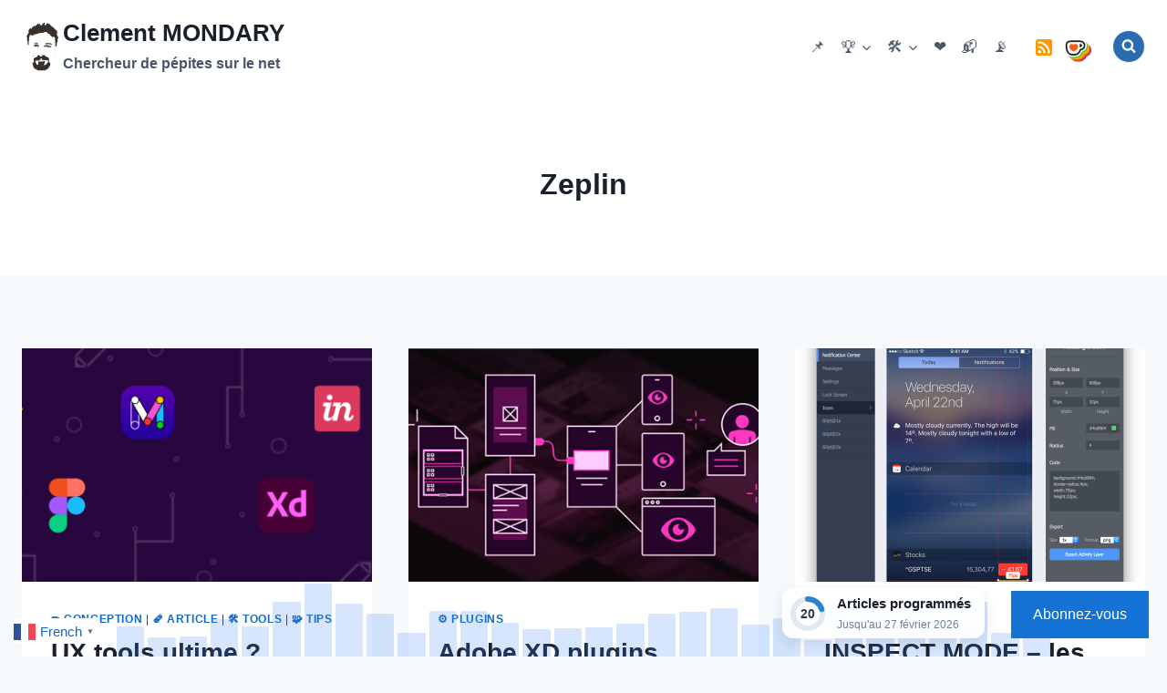

--- FILE ---
content_type: text/html; charset=UTF-8
request_url: https://mondary.design/tag/zeplin/
body_size: 46518
content:
<!doctype html>
<html lang="fr-FR" class="no-js" itemtype="https://schema.org/Blog" itemscope>
<head>
	<meta charset="UTF-8">
	<meta name="viewport" content="width=device-width, initial-scale=1, minimum-scale=1">
	<title>Zeplin &#8211; Clement MONDARY</title>
<meta name='robots' content='max-image-preview:large' />
<link rel='dns-prefetch' href='//www.googletagmanager.com' />
<link rel='dns-prefetch' href='//stats.wp.com' />
<link rel='dns-prefetch' href='//cdnjs.cloudflare.com' />
<link rel='dns-prefetch' href='//widgets.wp.com' />
<link rel='dns-prefetch' href='//s0.wp.com' />
<link rel='dns-prefetch' href='//0.gravatar.com' />
<link rel='dns-prefetch' href='//1.gravatar.com' />
<link rel='dns-prefetch' href='//2.gravatar.com' />
<link rel='dns-prefetch' href='//jetpack.wordpress.com' />
<link rel='dns-prefetch' href='//public-api.wordpress.com' />
<link rel='dns-prefetch' href='//pagead2.googlesyndication.com' />
<link rel='dns-prefetch' href='//fundingchoicesmessages.google.com' />
<link rel='preconnect' href='//i0.wp.com' />
<link rel="alternate" type="application/rss+xml" title="Clement MONDARY &raquo; Flux" href="https://mondary.design/feed/" />
<link rel="alternate" type="application/rss+xml" title="Clement MONDARY &raquo; Flux des commentaires" href="https://mondary.design/comments/feed/" />
			<script>document.documentElement.classList.remove( 'no-js' );</script>
			<link rel="alternate" type="application/rss+xml" title="Clement MONDARY &raquo; Flux de l’étiquette Zeplin" href="https://mondary.design/tag/zeplin/feed/" />
<style id='wp-img-auto-sizes-contain-inline-css'>
img:is([sizes=auto i],[sizes^="auto," i]){contain-intrinsic-size:3000px 1500px}
/*# sourceURL=wp-img-auto-sizes-contain-inline-css */
</style>
<style id='wp-emoji-styles-inline-css'>

	img.wp-smiley, img.emoji {
		display: inline !important;
		border: none !important;
		box-shadow: none !important;
		height: 1em !important;
		width: 1em !important;
		margin: 0 0.07em !important;
		vertical-align: -0.1em !important;
		background: none !important;
		padding: 0 !important;
	}
/*# sourceURL=wp-emoji-styles-inline-css */
</style>
<style id='wp-block-library-inline-css'>
:root{--wp-block-synced-color:#7a00df;--wp-block-synced-color--rgb:122,0,223;--wp-bound-block-color:var(--wp-block-synced-color);--wp-editor-canvas-background:#ddd;--wp-admin-theme-color:#007cba;--wp-admin-theme-color--rgb:0,124,186;--wp-admin-theme-color-darker-10:#006ba1;--wp-admin-theme-color-darker-10--rgb:0,107,160.5;--wp-admin-theme-color-darker-20:#005a87;--wp-admin-theme-color-darker-20--rgb:0,90,135;--wp-admin-border-width-focus:2px}@media (min-resolution:192dpi){:root{--wp-admin-border-width-focus:1.5px}}.wp-element-button{cursor:pointer}:root .has-very-light-gray-background-color{background-color:#eee}:root .has-very-dark-gray-background-color{background-color:#313131}:root .has-very-light-gray-color{color:#eee}:root .has-very-dark-gray-color{color:#313131}:root .has-vivid-green-cyan-to-vivid-cyan-blue-gradient-background{background:linear-gradient(135deg,#00d084,#0693e3)}:root .has-purple-crush-gradient-background{background:linear-gradient(135deg,#34e2e4,#4721fb 50%,#ab1dfe)}:root .has-hazy-dawn-gradient-background{background:linear-gradient(135deg,#faaca8,#dad0ec)}:root .has-subdued-olive-gradient-background{background:linear-gradient(135deg,#fafae1,#67a671)}:root .has-atomic-cream-gradient-background{background:linear-gradient(135deg,#fdd79a,#004a59)}:root .has-nightshade-gradient-background{background:linear-gradient(135deg,#330968,#31cdcf)}:root .has-midnight-gradient-background{background:linear-gradient(135deg,#020381,#2874fc)}:root{--wp--preset--font-size--normal:16px;--wp--preset--font-size--huge:42px}.has-regular-font-size{font-size:1em}.has-larger-font-size{font-size:2.625em}.has-normal-font-size{font-size:var(--wp--preset--font-size--normal)}.has-huge-font-size{font-size:var(--wp--preset--font-size--huge)}.has-text-align-center{text-align:center}.has-text-align-left{text-align:left}.has-text-align-right{text-align:right}.has-fit-text{white-space:nowrap!important}#end-resizable-editor-section{display:none}.aligncenter{clear:both}.items-justified-left{justify-content:flex-start}.items-justified-center{justify-content:center}.items-justified-right{justify-content:flex-end}.items-justified-space-between{justify-content:space-between}.screen-reader-text{border:0;clip-path:inset(50%);height:1px;margin:-1px;overflow:hidden;padding:0;position:absolute;width:1px;word-wrap:normal!important}.screen-reader-text:focus{background-color:#ddd;clip-path:none;color:#444;display:block;font-size:1em;height:auto;left:5px;line-height:normal;padding:15px 23px 14px;text-decoration:none;top:5px;width:auto;z-index:100000}html :where(.has-border-color){border-style:solid}html :where([style*=border-top-color]){border-top-style:solid}html :where([style*=border-right-color]){border-right-style:solid}html :where([style*=border-bottom-color]){border-bottom-style:solid}html :where([style*=border-left-color]){border-left-style:solid}html :where([style*=border-width]){border-style:solid}html :where([style*=border-top-width]){border-top-style:solid}html :where([style*=border-right-width]){border-right-style:solid}html :where([style*=border-bottom-width]){border-bottom-style:solid}html :where([style*=border-left-width]){border-left-style:solid}html :where(img[class*=wp-image-]){height:auto;max-width:100%}:where(figure){margin:0 0 1em}html :where(.is-position-sticky){--wp-admin--admin-bar--position-offset:var(--wp-admin--admin-bar--height,0px)}@media screen and (max-width:600px){html :where(.is-position-sticky){--wp-admin--admin-bar--position-offset:0px}}

/*# sourceURL=wp-block-library-inline-css */
</style><style id='global-styles-inline-css'>
:root{--wp--preset--aspect-ratio--square: 1;--wp--preset--aspect-ratio--4-3: 4/3;--wp--preset--aspect-ratio--3-4: 3/4;--wp--preset--aspect-ratio--3-2: 3/2;--wp--preset--aspect-ratio--2-3: 2/3;--wp--preset--aspect-ratio--16-9: 16/9;--wp--preset--aspect-ratio--9-16: 9/16;--wp--preset--color--black: #000000;--wp--preset--color--cyan-bluish-gray: #abb8c3;--wp--preset--color--white: #ffffff;--wp--preset--color--pale-pink: #f78da7;--wp--preset--color--vivid-red: #cf2e2e;--wp--preset--color--luminous-vivid-orange: #ff6900;--wp--preset--color--luminous-vivid-amber: #fcb900;--wp--preset--color--light-green-cyan: #7bdcb5;--wp--preset--color--vivid-green-cyan: #00d084;--wp--preset--color--pale-cyan-blue: #8ed1fc;--wp--preset--color--vivid-cyan-blue: #0693e3;--wp--preset--color--vivid-purple: #9b51e0;--wp--preset--color--theme-palette-1: var(--global-palette1);--wp--preset--color--theme-palette-2: var(--global-palette2);--wp--preset--color--theme-palette-3: var(--global-palette3);--wp--preset--color--theme-palette-4: var(--global-palette4);--wp--preset--color--theme-palette-5: var(--global-palette5);--wp--preset--color--theme-palette-6: var(--global-palette6);--wp--preset--color--theme-palette-7: var(--global-palette7);--wp--preset--color--theme-palette-8: var(--global-palette8);--wp--preset--color--theme-palette-9: var(--global-palette9);--wp--preset--color--theme-palette-10: var(--global-palette10);--wp--preset--color--theme-palette-11: var(--global-palette11);--wp--preset--color--theme-palette-12: var(--global-palette12);--wp--preset--color--theme-palette-13: var(--global-palette13);--wp--preset--color--theme-palette-14: var(--global-palette14);--wp--preset--color--theme-palette-15: var(--global-palette15);--wp--preset--gradient--vivid-cyan-blue-to-vivid-purple: linear-gradient(135deg,rgb(6,147,227) 0%,rgb(155,81,224) 100%);--wp--preset--gradient--light-green-cyan-to-vivid-green-cyan: linear-gradient(135deg,rgb(122,220,180) 0%,rgb(0,208,130) 100%);--wp--preset--gradient--luminous-vivid-amber-to-luminous-vivid-orange: linear-gradient(135deg,rgb(252,185,0) 0%,rgb(255,105,0) 100%);--wp--preset--gradient--luminous-vivid-orange-to-vivid-red: linear-gradient(135deg,rgb(255,105,0) 0%,rgb(207,46,46) 100%);--wp--preset--gradient--very-light-gray-to-cyan-bluish-gray: linear-gradient(135deg,rgb(238,238,238) 0%,rgb(169,184,195) 100%);--wp--preset--gradient--cool-to-warm-spectrum: linear-gradient(135deg,rgb(74,234,220) 0%,rgb(151,120,209) 20%,rgb(207,42,186) 40%,rgb(238,44,130) 60%,rgb(251,105,98) 80%,rgb(254,248,76) 100%);--wp--preset--gradient--blush-light-purple: linear-gradient(135deg,rgb(255,206,236) 0%,rgb(152,150,240) 100%);--wp--preset--gradient--blush-bordeaux: linear-gradient(135deg,rgb(254,205,165) 0%,rgb(254,45,45) 50%,rgb(107,0,62) 100%);--wp--preset--gradient--luminous-dusk: linear-gradient(135deg,rgb(255,203,112) 0%,rgb(199,81,192) 50%,rgb(65,88,208) 100%);--wp--preset--gradient--pale-ocean: linear-gradient(135deg,rgb(255,245,203) 0%,rgb(182,227,212) 50%,rgb(51,167,181) 100%);--wp--preset--gradient--electric-grass: linear-gradient(135deg,rgb(202,248,128) 0%,rgb(113,206,126) 100%);--wp--preset--gradient--midnight: linear-gradient(135deg,rgb(2,3,129) 0%,rgb(40,116,252) 100%);--wp--preset--font-size--small: var(--global-font-size-small);--wp--preset--font-size--medium: var(--global-font-size-medium);--wp--preset--font-size--large: var(--global-font-size-large);--wp--preset--font-size--x-large: 42px;--wp--preset--font-size--larger: var(--global-font-size-larger);--wp--preset--font-size--xxlarge: var(--global-font-size-xxlarge);--wp--preset--spacing--20: 0.44rem;--wp--preset--spacing--30: 0.67rem;--wp--preset--spacing--40: 1rem;--wp--preset--spacing--50: 1.5rem;--wp--preset--spacing--60: 2.25rem;--wp--preset--spacing--70: 3.38rem;--wp--preset--spacing--80: 5.06rem;--wp--preset--shadow--natural: 6px 6px 9px rgba(0, 0, 0, 0.2);--wp--preset--shadow--deep: 12px 12px 50px rgba(0, 0, 0, 0.4);--wp--preset--shadow--sharp: 6px 6px 0px rgba(0, 0, 0, 0.2);--wp--preset--shadow--outlined: 6px 6px 0px -3px rgb(255, 255, 255), 6px 6px rgb(0, 0, 0);--wp--preset--shadow--crisp: 6px 6px 0px rgb(0, 0, 0);}:root { --wp--style--global--content-size: var(--global-calc-content-width);--wp--style--global--wide-size: var(--global-calc-wide-content-width); }:where(body) { margin: 0; }.wp-site-blocks > .alignleft { float: left; margin-right: 2em; }.wp-site-blocks > .alignright { float: right; margin-left: 2em; }.wp-site-blocks > .aligncenter { justify-content: center; margin-left: auto; margin-right: auto; }:where(.is-layout-flex){gap: 0.5em;}:where(.is-layout-grid){gap: 0.5em;}.is-layout-flow > .alignleft{float: left;margin-inline-start: 0;margin-inline-end: 2em;}.is-layout-flow > .alignright{float: right;margin-inline-start: 2em;margin-inline-end: 0;}.is-layout-flow > .aligncenter{margin-left: auto !important;margin-right: auto !important;}.is-layout-constrained > .alignleft{float: left;margin-inline-start: 0;margin-inline-end: 2em;}.is-layout-constrained > .alignright{float: right;margin-inline-start: 2em;margin-inline-end: 0;}.is-layout-constrained > .aligncenter{margin-left: auto !important;margin-right: auto !important;}.is-layout-constrained > :where(:not(.alignleft):not(.alignright):not(.alignfull)){max-width: var(--wp--style--global--content-size);margin-left: auto !important;margin-right: auto !important;}.is-layout-constrained > .alignwide{max-width: var(--wp--style--global--wide-size);}body .is-layout-flex{display: flex;}.is-layout-flex{flex-wrap: wrap;align-items: center;}.is-layout-flex > :is(*, div){margin: 0;}body .is-layout-grid{display: grid;}.is-layout-grid > :is(*, div){margin: 0;}body{padding-top: 0px;padding-right: 0px;padding-bottom: 0px;padding-left: 0px;}a:where(:not(.wp-element-button)){text-decoration: underline;}:root :where(.wp-element-button, .wp-block-button__link){font-style: inherit;font-weight: inherit;letter-spacing: inherit;text-transform: inherit;}.has-black-color{color: var(--wp--preset--color--black) !important;}.has-cyan-bluish-gray-color{color: var(--wp--preset--color--cyan-bluish-gray) !important;}.has-white-color{color: var(--wp--preset--color--white) !important;}.has-pale-pink-color{color: var(--wp--preset--color--pale-pink) !important;}.has-vivid-red-color{color: var(--wp--preset--color--vivid-red) !important;}.has-luminous-vivid-orange-color{color: var(--wp--preset--color--luminous-vivid-orange) !important;}.has-luminous-vivid-amber-color{color: var(--wp--preset--color--luminous-vivid-amber) !important;}.has-light-green-cyan-color{color: var(--wp--preset--color--light-green-cyan) !important;}.has-vivid-green-cyan-color{color: var(--wp--preset--color--vivid-green-cyan) !important;}.has-pale-cyan-blue-color{color: var(--wp--preset--color--pale-cyan-blue) !important;}.has-vivid-cyan-blue-color{color: var(--wp--preset--color--vivid-cyan-blue) !important;}.has-vivid-purple-color{color: var(--wp--preset--color--vivid-purple) !important;}.has-theme-palette-1-color{color: var(--wp--preset--color--theme-palette-1) !important;}.has-theme-palette-2-color{color: var(--wp--preset--color--theme-palette-2) !important;}.has-theme-palette-3-color{color: var(--wp--preset--color--theme-palette-3) !important;}.has-theme-palette-4-color{color: var(--wp--preset--color--theme-palette-4) !important;}.has-theme-palette-5-color{color: var(--wp--preset--color--theme-palette-5) !important;}.has-theme-palette-6-color{color: var(--wp--preset--color--theme-palette-6) !important;}.has-theme-palette-7-color{color: var(--wp--preset--color--theme-palette-7) !important;}.has-theme-palette-8-color{color: var(--wp--preset--color--theme-palette-8) !important;}.has-theme-palette-9-color{color: var(--wp--preset--color--theme-palette-9) !important;}.has-theme-palette-10-color{color: var(--wp--preset--color--theme-palette-10) !important;}.has-theme-palette-11-color{color: var(--wp--preset--color--theme-palette-11) !important;}.has-theme-palette-12-color{color: var(--wp--preset--color--theme-palette-12) !important;}.has-theme-palette-13-color{color: var(--wp--preset--color--theme-palette-13) !important;}.has-theme-palette-14-color{color: var(--wp--preset--color--theme-palette-14) !important;}.has-theme-palette-15-color{color: var(--wp--preset--color--theme-palette-15) !important;}.has-black-background-color{background-color: var(--wp--preset--color--black) !important;}.has-cyan-bluish-gray-background-color{background-color: var(--wp--preset--color--cyan-bluish-gray) !important;}.has-white-background-color{background-color: var(--wp--preset--color--white) !important;}.has-pale-pink-background-color{background-color: var(--wp--preset--color--pale-pink) !important;}.has-vivid-red-background-color{background-color: var(--wp--preset--color--vivid-red) !important;}.has-luminous-vivid-orange-background-color{background-color: var(--wp--preset--color--luminous-vivid-orange) !important;}.has-luminous-vivid-amber-background-color{background-color: var(--wp--preset--color--luminous-vivid-amber) !important;}.has-light-green-cyan-background-color{background-color: var(--wp--preset--color--light-green-cyan) !important;}.has-vivid-green-cyan-background-color{background-color: var(--wp--preset--color--vivid-green-cyan) !important;}.has-pale-cyan-blue-background-color{background-color: var(--wp--preset--color--pale-cyan-blue) !important;}.has-vivid-cyan-blue-background-color{background-color: var(--wp--preset--color--vivid-cyan-blue) !important;}.has-vivid-purple-background-color{background-color: var(--wp--preset--color--vivid-purple) !important;}.has-theme-palette-1-background-color{background-color: var(--wp--preset--color--theme-palette-1) !important;}.has-theme-palette-2-background-color{background-color: var(--wp--preset--color--theme-palette-2) !important;}.has-theme-palette-3-background-color{background-color: var(--wp--preset--color--theme-palette-3) !important;}.has-theme-palette-4-background-color{background-color: var(--wp--preset--color--theme-palette-4) !important;}.has-theme-palette-5-background-color{background-color: var(--wp--preset--color--theme-palette-5) !important;}.has-theme-palette-6-background-color{background-color: var(--wp--preset--color--theme-palette-6) !important;}.has-theme-palette-7-background-color{background-color: var(--wp--preset--color--theme-palette-7) !important;}.has-theme-palette-8-background-color{background-color: var(--wp--preset--color--theme-palette-8) !important;}.has-theme-palette-9-background-color{background-color: var(--wp--preset--color--theme-palette-9) !important;}.has-theme-palette-10-background-color{background-color: var(--wp--preset--color--theme-palette-10) !important;}.has-theme-palette-11-background-color{background-color: var(--wp--preset--color--theme-palette-11) !important;}.has-theme-palette-12-background-color{background-color: var(--wp--preset--color--theme-palette-12) !important;}.has-theme-palette-13-background-color{background-color: var(--wp--preset--color--theme-palette-13) !important;}.has-theme-palette-14-background-color{background-color: var(--wp--preset--color--theme-palette-14) !important;}.has-theme-palette-15-background-color{background-color: var(--wp--preset--color--theme-palette-15) !important;}.has-black-border-color{border-color: var(--wp--preset--color--black) !important;}.has-cyan-bluish-gray-border-color{border-color: var(--wp--preset--color--cyan-bluish-gray) !important;}.has-white-border-color{border-color: var(--wp--preset--color--white) !important;}.has-pale-pink-border-color{border-color: var(--wp--preset--color--pale-pink) !important;}.has-vivid-red-border-color{border-color: var(--wp--preset--color--vivid-red) !important;}.has-luminous-vivid-orange-border-color{border-color: var(--wp--preset--color--luminous-vivid-orange) !important;}.has-luminous-vivid-amber-border-color{border-color: var(--wp--preset--color--luminous-vivid-amber) !important;}.has-light-green-cyan-border-color{border-color: var(--wp--preset--color--light-green-cyan) !important;}.has-vivid-green-cyan-border-color{border-color: var(--wp--preset--color--vivid-green-cyan) !important;}.has-pale-cyan-blue-border-color{border-color: var(--wp--preset--color--pale-cyan-blue) !important;}.has-vivid-cyan-blue-border-color{border-color: var(--wp--preset--color--vivid-cyan-blue) !important;}.has-vivid-purple-border-color{border-color: var(--wp--preset--color--vivid-purple) !important;}.has-theme-palette-1-border-color{border-color: var(--wp--preset--color--theme-palette-1) !important;}.has-theme-palette-2-border-color{border-color: var(--wp--preset--color--theme-palette-2) !important;}.has-theme-palette-3-border-color{border-color: var(--wp--preset--color--theme-palette-3) !important;}.has-theme-palette-4-border-color{border-color: var(--wp--preset--color--theme-palette-4) !important;}.has-theme-palette-5-border-color{border-color: var(--wp--preset--color--theme-palette-5) !important;}.has-theme-palette-6-border-color{border-color: var(--wp--preset--color--theme-palette-6) !important;}.has-theme-palette-7-border-color{border-color: var(--wp--preset--color--theme-palette-7) !important;}.has-theme-palette-8-border-color{border-color: var(--wp--preset--color--theme-palette-8) !important;}.has-theme-palette-9-border-color{border-color: var(--wp--preset--color--theme-palette-9) !important;}.has-theme-palette-10-border-color{border-color: var(--wp--preset--color--theme-palette-10) !important;}.has-theme-palette-11-border-color{border-color: var(--wp--preset--color--theme-palette-11) !important;}.has-theme-palette-12-border-color{border-color: var(--wp--preset--color--theme-palette-12) !important;}.has-theme-palette-13-border-color{border-color: var(--wp--preset--color--theme-palette-13) !important;}.has-theme-palette-14-border-color{border-color: var(--wp--preset--color--theme-palette-14) !important;}.has-theme-palette-15-border-color{border-color: var(--wp--preset--color--theme-palette-15) !important;}.has-vivid-cyan-blue-to-vivid-purple-gradient-background{background: var(--wp--preset--gradient--vivid-cyan-blue-to-vivid-purple) !important;}.has-light-green-cyan-to-vivid-green-cyan-gradient-background{background: var(--wp--preset--gradient--light-green-cyan-to-vivid-green-cyan) !important;}.has-luminous-vivid-amber-to-luminous-vivid-orange-gradient-background{background: var(--wp--preset--gradient--luminous-vivid-amber-to-luminous-vivid-orange) !important;}.has-luminous-vivid-orange-to-vivid-red-gradient-background{background: var(--wp--preset--gradient--luminous-vivid-orange-to-vivid-red) !important;}.has-very-light-gray-to-cyan-bluish-gray-gradient-background{background: var(--wp--preset--gradient--very-light-gray-to-cyan-bluish-gray) !important;}.has-cool-to-warm-spectrum-gradient-background{background: var(--wp--preset--gradient--cool-to-warm-spectrum) !important;}.has-blush-light-purple-gradient-background{background: var(--wp--preset--gradient--blush-light-purple) !important;}.has-blush-bordeaux-gradient-background{background: var(--wp--preset--gradient--blush-bordeaux) !important;}.has-luminous-dusk-gradient-background{background: var(--wp--preset--gradient--luminous-dusk) !important;}.has-pale-ocean-gradient-background{background: var(--wp--preset--gradient--pale-ocean) !important;}.has-electric-grass-gradient-background{background: var(--wp--preset--gradient--electric-grass) !important;}.has-midnight-gradient-background{background: var(--wp--preset--gradient--midnight) !important;}.has-small-font-size{font-size: var(--wp--preset--font-size--small) !important;}.has-medium-font-size{font-size: var(--wp--preset--font-size--medium) !important;}.has-large-font-size{font-size: var(--wp--preset--font-size--large) !important;}.has-x-large-font-size{font-size: var(--wp--preset--font-size--x-large) !important;}.has-larger-font-size{font-size: var(--wp--preset--font-size--larger) !important;}.has-xxlarge-font-size{font-size: var(--wp--preset--font-size--xxlarge) !important;}
/*# sourceURL=global-styles-inline-css */
</style>

<link rel='stylesheet' id='dashicons-css' href='https://mondary.design/wp-includes/css/dashicons.min.css?ver=e93f8e2292d8ad5f1eaf9ada56de84a2' media='all' />
<link rel='stylesheet' id='wp-jquery-ui-dialog-css' href='https://mondary.design/wp-includes/css/jquery-ui-dialog.min.css?ver=e93f8e2292d8ad5f1eaf9ada56de84a2' media='all' />
<link rel='stylesheet' id='font-awesome-css' href='https://cdnjs.cloudflare.com/ajax/libs/font-awesome/6.4.0/css/all.min.css?ver=e93f8e2292d8ad5f1eaf9ada56de84a2' media='all' />
<link rel='stylesheet' id='kadence-global-css' href='https://mondary.design/wp-content/themes/kadence/assets/css/global.min.css?ver=1.4.3' media='all' />
<style id='kadence-global-inline-css'>
/* Kadence Base CSS */
:root{--global-palette1:#2B6CB0;--global-palette2:#215387;--global-palette3:#1A202C;--global-palette4:#2D3748;--global-palette5:#4A5568;--global-palette6:#718096;--global-palette7:#EDF2F7;--global-palette8:#F7FAFC;--global-palette9:#ffffff;--global-palette10:oklch(from var(--global-palette1) calc(l + 0.10 * (1 - l)) calc(c * 1.00) calc(h + 180) / 100%);--global-palette11:#13612e;--global-palette12:#1159af;--global-palette13:#b82105;--global-palette14:#f7630c;--global-palette15:#f5a524;--global-palette9rgb:255, 255, 255;--global-palette-highlight:#1268c2;--global-palette-highlight-alt:#106ecf;--global-palette-highlight-alt2:var(--global-palette9);--global-palette-btn-bg:#1472d4;--global-palette-btn-bg-hover:var(--global-palette2);--global-palette-btn:var(--global-palette9);--global-palette-btn-hover:var(--global-palette9);--global-palette-btn-sec-bg:var(--global-palette7);--global-palette-btn-sec-bg-hover:var(--global-palette2);--global-palette-btn-sec:var(--global-palette3);--global-palette-btn-sec-hover:var(--global-palette9);--global-body-font-family:-apple-system,BlinkMacSystemFont,"Segoe UI",Roboto,Oxygen-Sans,Ubuntu,Cantarell,"Helvetica Neue",sans-serif, "Apple Color Emoji", "Segoe UI Emoji", "Segoe UI Symbol";--global-heading-font-family:inherit;--global-primary-nav-font-family:inherit;--global-fallback-font:sans-serif;--global-display-fallback-font:sans-serif;--global-content-width:1290px;--global-content-wide-width:calc(1290px + 230px);--global-content-narrow-width:842px;--global-content-edge-padding:1.5rem;--global-content-boxed-padding:2rem;--global-calc-content-width:calc(1290px - var(--global-content-edge-padding) - var(--global-content-edge-padding) );--wp--style--global--content-size:var(--global-calc-content-width);}.wp-site-blocks{--global-vw:calc( 100vw - ( 0.5 * var(--scrollbar-offset)));}body{background:var(--global-palette8);}body, input, select, optgroup, textarea{font-weight:400;font-size:17px;line-height:1.6;font-family:var(--global-body-font-family);color:var(--global-palette4);}.content-bg, body.content-style-unboxed .site{background:var(--global-palette9);}h1,h2,h3,h4,h5,h6{font-family:var(--global-heading-font-family);}h1{font-weight:700;font-size:32px;line-height:1.5;color:var(--global-palette3);}h2{font-weight:700;font-size:28px;line-height:1.5;color:var(--global-palette3);}h3{font-weight:700;font-size:24px;line-height:1.5;color:var(--global-palette3);}h4{font-weight:700;font-size:22px;line-height:1.5;color:var(--global-palette4);}h5{font-weight:700;font-size:20px;line-height:1.5;color:var(--global-palette4);}h6{font-weight:700;font-size:18px;line-height:1.5;color:var(--global-palette5);}.entry-hero .kadence-breadcrumbs{max-width:1290px;}.site-container, .site-header-row-layout-contained, .site-footer-row-layout-contained, .entry-hero-layout-contained, .comments-area, .alignfull > .wp-block-cover__inner-container, .alignwide > .wp-block-cover__inner-container{max-width:var(--global-content-width);}.content-width-narrow .content-container.site-container, .content-width-narrow .hero-container.site-container{max-width:var(--global-content-narrow-width);}@media all and (min-width: 1520px){.wp-site-blocks .content-container  .alignwide{margin-left:-115px;margin-right:-115px;width:unset;max-width:unset;}}@media all and (min-width: 1102px){.content-width-narrow .wp-site-blocks .content-container .alignwide{margin-left:-130px;margin-right:-130px;width:unset;max-width:unset;}}.content-style-boxed .wp-site-blocks .entry-content .alignwide{margin-left:calc( -1 * var( --global-content-boxed-padding ) );margin-right:calc( -1 * var( --global-content-boxed-padding ) );}.content-area{margin-top:5rem;margin-bottom:5rem;}@media all and (max-width: 1024px){.content-area{margin-top:3rem;margin-bottom:3rem;}}@media all and (max-width: 767px){.content-area{margin-top:2rem;margin-bottom:2rem;}}@media all and (max-width: 1024px){:root{--global-content-boxed-padding:2rem;}}@media all and (max-width: 767px){:root{--global-content-boxed-padding:1.5rem;}}.entry-content-wrap{padding:2rem;}@media all and (max-width: 1024px){.entry-content-wrap{padding:2rem;}}@media all and (max-width: 767px){.entry-content-wrap{padding:1.5rem;}}.entry.single-entry{box-shadow:0px 15px 15px -10px rgba(0,0,0,0.05);}.entry.loop-entry{box-shadow:0px 15px 15px -10px rgba(0,0,0,0.05);}.loop-entry .entry-content-wrap{padding:2rem;}@media all and (max-width: 1024px){.loop-entry .entry-content-wrap{padding:2rem;}}@media all and (max-width: 767px){.loop-entry .entry-content-wrap{padding:1.5rem;}}button, .button, .wp-block-button__link, input[type="button"], input[type="reset"], input[type="submit"], .fl-button, .elementor-button-wrapper .elementor-button, .wc-block-components-checkout-place-order-button, .wc-block-cart__submit{border-radius:40px;box-shadow:0px 0px 0px -7px rgba(0,0,0,0);}button:hover, button:focus, button:active, .button:hover, .button:focus, .button:active, .wp-block-button__link:hover, .wp-block-button__link:focus, .wp-block-button__link:active, input[type="button"]:hover, input[type="button"]:focus, input[type="button"]:active, input[type="reset"]:hover, input[type="reset"]:focus, input[type="reset"]:active, input[type="submit"]:hover, input[type="submit"]:focus, input[type="submit"]:active, .elementor-button-wrapper .elementor-button:hover, .elementor-button-wrapper .elementor-button:focus, .elementor-button-wrapper .elementor-button:active, .wc-block-cart__submit:hover{box-shadow:0px 15px 25px -7px rgba(0,0,0,0.1);}.kb-button.kb-btn-global-outline.kb-btn-global-inherit{padding-top:calc(px - 2px);padding-right:calc(px - 2px);padding-bottom:calc(px - 2px);padding-left:calc(px - 2px);}@media all and (min-width: 1025px){.transparent-header .entry-hero .entry-hero-container-inner{padding-top:10px;}}@media all and (max-width: 1024px){.mobile-transparent-header .entry-hero .entry-hero-container-inner{padding-top:10px;}}@media all and (max-width: 767px){.mobile-transparent-header .entry-hero .entry-hero-container-inner{padding-top:10px;}}.wp-site-blocks .hero-section-overlay{background:var(--global-palette9);}#kt-scroll-up-reader, #kt-scroll-up{border-radius:0px 0px 0px 0px;bottom:30px;font-size:1.2em;padding:0.4em 0.4em 0.4em 0.4em;}#kt-scroll-up-reader.scroll-up-side-right, #kt-scroll-up.scroll-up-side-right{right:30px;}#kt-scroll-up-reader.scroll-up-side-left, #kt-scroll-up.scroll-up-side-left{left:30px;}
/* Kadence Header CSS */
@media all and (max-width: 1024px){.mobile-transparent-header #masthead{position:absolute;left:0px;right:0px;z-index:100;}.kadence-scrollbar-fixer.mobile-transparent-header #masthead{right:var(--scrollbar-offset,0);}.mobile-transparent-header #masthead, .mobile-transparent-header .site-top-header-wrap .site-header-row-container-inner, .mobile-transparent-header .site-main-header-wrap .site-header-row-container-inner, .mobile-transparent-header .site-bottom-header-wrap .site-header-row-container-inner{background:transparent;}.site-header-row-tablet-layout-fullwidth, .site-header-row-tablet-layout-standard{padding:0px;}}@media all and (min-width: 1025px){.transparent-header #masthead{position:absolute;left:0px;right:0px;z-index:100;}.transparent-header.kadence-scrollbar-fixer #masthead{right:var(--scrollbar-offset,0);}.transparent-header #masthead, .transparent-header .site-top-header-wrap .site-header-row-container-inner, .transparent-header .site-main-header-wrap .site-header-row-container-inner, .transparent-header .site-bottom-header-wrap .site-header-row-container-inner{background:transparent;}}.site-branding a.brand img{max-width:45px;}.site-branding a.brand img.svg-logo-image{width:45px;}@media all and (max-width: 767px){.site-branding a.brand img{max-width:25px;}.site-branding a.brand img.svg-logo-image{width:25px;}}.site-branding{padding:0px 0px 0px 0px;}.site-branding .site-title{font-weight:700;font-size:26px;line-height:1.2;color:var(--global-palette3);}.site-branding .site-description{font-weight:700;font-size:16px;line-height:1.4;color:var(--global-palette5);}#masthead, #masthead .kadence-sticky-header.item-is-fixed:not(.item-at-start):not(.site-header-row-container):not(.site-main-header-wrap), #masthead .kadence-sticky-header.item-is-fixed:not(.item-at-start) > .site-header-row-container-inner{background:#ffffff;}.site-main-header-inner-wrap{min-height:10px;}@media all and (max-width: 767px){.site-main-header-inner-wrap{min-height:10px;}}.site-main-header-wrap.site-header-row-container.site-header-focus-item.site-header-row-layout-standard.kadence-sticky-header.item-is-fixed.item-is-stuck, .site-header-upper-inner-wrap.kadence-sticky-header.item-is-fixed.item-is-stuck, .site-header-inner-wrap.kadence-sticky-header.item-is-fixed.item-is-stuck, .site-top-header-wrap.site-header-row-container.site-header-focus-item.site-header-row-layout-standard.kadence-sticky-header.item-is-fixed.item-is-stuck, .site-bottom-header-wrap.site-header-row-container.site-header-focus-item.site-header-row-layout-standard.kadence-sticky-header.item-is-fixed.item-is-stuck{box-shadow:0px 0px 0px 0px rgba(0,0,0,0);}.header-navigation[class*="header-navigation-style-underline"] .header-menu-container.primary-menu-container>ul>li>a:after{width:calc( 100% - 1em);}.main-navigation .primary-menu-container > ul > li.menu-item > a{padding-left:calc(1em / 2);padding-right:calc(1em / 2);padding-top:0.6em;padding-bottom:0.6em;color:var(--global-palette5);}.main-navigation .primary-menu-container > ul > li.menu-item .dropdown-nav-special-toggle{right:calc(1em / 2);}.main-navigation .primary-menu-container > ul > li.menu-item > a:hover{color:var(--global-palette-highlight);}.main-navigation .primary-menu-container > ul > li.menu-item.current-menu-item > a{color:var(--global-palette3);}.header-navigation .header-menu-container ul ul.sub-menu, .header-navigation .header-menu-container ul ul.submenu{background:var(--global-palette3);box-shadow:0px 2px 13px 0px rgba(0,0,0,0.1);}.header-navigation .header-menu-container ul ul li.menu-item, .header-menu-container ul.menu > li.kadence-menu-mega-enabled > ul > li.menu-item > a{border-bottom:1px solid rgba(255,255,255,0.1);border-radius:0px 0px 0px 0px;}.header-navigation .header-menu-container ul ul li.menu-item > a{width:200px;padding-top:1em;padding-bottom:1em;color:var(--global-palette8);font-size:12px;}.header-navigation .header-menu-container ul ul li.menu-item > a:hover{color:var(--global-palette9);background:var(--global-palette4);border-radius:0px 0px 0px 0px;}.header-navigation .header-menu-container ul ul li.menu-item.current-menu-item > a{color:var(--global-palette9);background:var(--global-palette4);border-radius:0px 0px 0px 0px;}.mobile-toggle-open-container .menu-toggle-open, .mobile-toggle-open-container .menu-toggle-open:focus{color:var(--global-palette5);padding:0.4em 0.6em 0.4em 0.6em;font-size:14px;}.mobile-toggle-open-container .menu-toggle-open.menu-toggle-style-bordered{border:1px solid currentColor;}.mobile-toggle-open-container .menu-toggle-open .menu-toggle-icon{font-size:20px;}.mobile-toggle-open-container .menu-toggle-open:hover, .mobile-toggle-open-container .menu-toggle-open:focus-visible{color:var(--global-palette-highlight);}.mobile-navigation ul li{font-size:14px;}.mobile-navigation ul li a{padding-top:1em;padding-bottom:1em;}.mobile-navigation ul li > a, .mobile-navigation ul li.menu-item-has-children > .drawer-nav-drop-wrap{color:var(--global-palette8);}.mobile-navigation ul li.current-menu-item > a, .mobile-navigation ul li.current-menu-item.menu-item-has-children > .drawer-nav-drop-wrap{color:var(--global-palette-highlight);}.mobile-navigation ul li.menu-item-has-children .drawer-nav-drop-wrap, .mobile-navigation ul li:not(.menu-item-has-children) a{border-bottom:1px solid rgba(255,255,255,0.1);}.mobile-navigation:not(.drawer-navigation-parent-toggle-true) ul li.menu-item-has-children .drawer-nav-drop-wrap button{border-left:1px solid rgba(255,255,255,0.1);}#mobile-drawer .drawer-header .drawer-toggle{padding:0.6em 0.15em 0.6em 0.15em;font-size:24px;}.search-toggle-open-container .search-toggle-open{background:var(--global-palette1);color:#ffffff;}.search-toggle-open-container .search-toggle-open.search-toggle-style-bordered{border:1px solid currentColor;}.search-toggle-open-container .search-toggle-open .search-toggle-icon{font-size:0.9em;}@media all and (max-width: 1024px){.search-toggle-open-container .search-toggle-open .search-toggle-icon{font-size:0.9em;}}@media all and (max-width: 767px){.search-toggle-open-container .search-toggle-open .search-toggle-icon{font-size:0.5em;}}.search-toggle-open-container .search-toggle-open:hover, .search-toggle-open-container .search-toggle-open:focus{color:var(--global-palette1);background:var(--global-palette9);}#search-drawer .drawer-inner .drawer-content form input.search-field, #search-drawer .drawer-inner .drawer-content form .kadence-search-icon-wrap, #search-drawer .drawer-header{color:var(--global-palette9);}#search-drawer .drawer-inner .drawer-content form input.search-field:focus, #search-drawer .drawer-inner .drawer-content form input.search-submit:hover ~ .kadence-search-icon-wrap, #search-drawer .drawer-inner .drawer-content form button[type="submit"]:hover ~ .kadence-search-icon-wrap{color:var(--global-palette9);}#search-drawer .drawer-inner{background:var(--global-palette4);}@media all and (max-width: 1024px){#search-drawer .drawer-inner{background:var(--global-palette4);}}
/*# sourceURL=kadence-global-inline-css */
</style>
<link rel='stylesheet' id='kadence-simplelightbox-css-css' href='https://mondary.design/wp-content/themes/kadence/assets/css/simplelightbox.min.css?ver=1.4.3' media='all' />
<link rel='stylesheet' id='subscribe-floating-button-css-css' href='https://mondary.design/wp-content/plugins/jetpack/modules/subscriptions/subscribe-floating-button/subscribe-floating-button.css?ver=15.4' media='all' />
<link rel='stylesheet' id='jetpack_likes-css' href='https://mondary.design/wp-content/plugins/jetpack/modules/likes/style.css?ver=15.4' media='all' />

<!-- Extrait de code de la balise Google (gtag.js) ajouté par Site Kit -->
<!-- Extrait Google Analytics ajouté par Site Kit -->
<script src="https://www.googletagmanager.com/gtag/js?id=G-PB48SL7GPX" id="google_gtagjs-js" async></script>
<script id="google_gtagjs-js-after">
window.dataLayer = window.dataLayer || [];function gtag(){dataLayer.push(arguments);}
gtag("set","linker",{"domains":["mondary.design"]});
gtag("js", new Date());
gtag("set", "developer_id.dZTNiMT", true);
gtag("config", "G-PB48SL7GPX");
//# sourceURL=google_gtagjs-js-after
</script>
<link rel="https://api.w.org/" href="https://mondary.design/wp-json/" /><link rel="alternate" title="JSON" type="application/json" href="https://mondary.design/wp-json/wp/v2/tags/699" /><link rel="EditURI" type="application/rsd+xml" title="RSD" href="https://mondary.design/xmlrpc.php?rsd" />
<meta name="generator" content="Site Kit by Google 1.171.0" />    <!-- COUNTER -->
    <script src="https://cdn.counter.dev/script.js" 
        data-id="e6dc104c-1496-4b45-a0e4-180540c9bf66" 
        data-utcoffset="1">
    </script>
        <!-- DataPulse -->
    <script defer type="text/javascript" 
        src="https://datapulse.app/datapulse.min.js" 
        id="datapulse" 
        data-endpoint="https://datapulse.app/api/v1/event" 
        data-workspace="clkgtxn234ue8e937pmbnnpay">
    </script>
    <style>
        /* Ensure the Analytics menu icon is clickable */
        #wpadminbar #wp-admin-bar-custom_menu > .ab-item {
            padding: 0 8px !important;
            line-height: 32px !important;
        }
        #wpadminbar #wp-admin-bar-custom_menu .ab-icon {
            padding: 6px 0 !important;
            margin-right: 0 !important;
            top: 0 !important;
        }
        #wpadminbar #wp-admin-bar-custom_menu:hover .ab-icon {
            color: #72aee6;
        }
        /* FontAwesome icons styling */
        #wpadminbar .fa, #wpadminbar .fas {
            font-family: "Font Awesome 6 Free" !important;
            font-weight: 900;
            font-size: 14px;
            line-height: 1;
            padding: 0 4px 0 0;
        }
        /* Menu separators */
        #wpadminbar #wp-admin-bar-custom_menu .separator {
            height: 1px;
            margin: 6px 8px;
            background: rgba(255, 255, 255, 0.2);
        }
    </style>    <style>
        .gt_switcher_wrapper {
            background-color: #ffffff !important;
            transition: opacity 0.3s ease, transform 0.3s ease;
        }
        .gt_switcher_wrapper.gt-hidden {
            opacity: 0;
            transform: translateY(8px);
            pointer-events: none;
        }
    </style>
    
    <script defer src="https://cloud.umami.is/script.js" data-website-id="18410156-63da-42cf-b3bb-474c0d61f208"></script>
        <style>
        .gt_switcher_wrapper,
        #kt-scroll-up {
            background-color: #ffffff !important;
        }
    </style>
    <script>
        document.addEventListener('DOMContentLoaded', function() {
            const scrollButton = document.querySelector('#kt-scroll-up');
            if (scrollButton) {
                scrollButton.style.position = 'fixed';
                scrollButton.style.bottom = '80px';
                scrollButton.style.right = '20px';
            }
        });
    </script>
        <style>
        .reading-progress-bar {
            position: fixed;
            top: 0;
            left: 0;
            width: 0%;
            height: 4px;
            background: #007bff;
            z-index: 9999;
            transition: width 0.2s ease-in-out;
        }
    </style>
    <style>
        #wpadminbar #wp-admin-bar-recherche_admin {
            padding: 0;
            margin-left: 8px;
        }
        #wpadminbar #wp-admin-bar-recherche_admin:hover {
            background: none;
        }
        #wpadminbar #wp-admin-bar-recherche_admin .ab-item {
            padding: 0 !important;
            height: auto !important;
        }
        #wpadminbar #searchform input,
        #wpadminbar #searchform input:focus {
            background: #2c3338 !important;
            color: #fff !important;
            width: 140px !important;
            height: 28px !important;
            margin: 2px 0 !important;
            padding: 0 6px !important;
            border: none !important;
            border-radius: 3px !important;
            font-size: 11px !important;
            line-height: 26px !important;
            outline: none;
            box-sizing: border-box !important;
    </style>    <style>
        .custom-footer-container {
            position: relative;
            width: 100%;
            margin-top: 30px;
        }

        .social-footer {
            display: flex;
            justify-content: space-between;
            align-items: center;
            padding: 20px;
            background-color: #f8f9fa;
            max-width: var(--global-content-width);
            margin: 0 auto 20px auto;
            width: calc(100% - 40px);
        }

        @media screen and (max-width: 1024px) {
            .social-footer {
                width: calc(100% - 40px);
                margin: 0 auto 20px auto;
            }
        }

        @media screen and (max-width: 768px) {
            .social-footer {
                flex-direction: column;
                margin: 0 auto 20px auto;
                gap: 20px;
                width: calc(100% - 40px);
            }

            .footer-section {
                justify-content: center;
                width: 100%;
            }

            .social-links, .custom-icons {
                justify-content: center;
                flex-wrap: wrap;
            }
        }

        .footer-section {
            flex: 1;
            display: flex;
            align-items: center;
        }

        .social-links {
            justify-content: flex-start;
            display: flex;
            align-items: center;
            gap: 5px;
        }

        .custom-icons {
            justify-content: flex-end;
        }

        .social-links a, .custom-icons a {
            margin: 0 8px;
            padding: 8px;
            color: #333;
            text-decoration: none;
            transition: color 0.3s ease;
            display: inline-flex;
            align-items: center;
            justify-content: center;
            font-size: 1.5em;
        }

        .social-links a svg, .custom-icons a svg, .custom-icons a img {
            width: 1.8em;
            height: 1.8em;
        }

        .social-links a:hover, .custom-icons a:hover {
            color: #0066cc;
        }

        .copyright-footer {
            padding: 0;
            text-align: center;
            background: linear-gradient(to top, rgba(255,255,255,1) 0%, rgba(255,255,255,0) 100%);
            width: 100%;
            height: 100px;
            overflow: hidden;
            position: relative;
        }

        .footer-mask {
            position: absolute;
            top: 0;
            left: 0;
            width: 100%;
            height: 100%;
            background: linear-gradient(to top, rgba(255,255,255,0.9) 0%, rgba(255,255,255,0) 100%);
            z-index: 1;
        }

        .footer-text {
            color: rgb(168, 164, 164);
            font-size: 80px;
            font-weight: bold;
            letter-spacing: 2px;
            position: absolute;
            bottom: -40px;
            width: 100%;
            opacity: 0.5;
        }
    </style>
    <style>
        /* Hide Jetpack stats menu item from admin bar */
        #wp-admin-bar-jetpack-stats, #wp-admin-bar-stats {
            display: none !important;
        }
    </style><style>
    .masonry-container {
        columns: 5 250px;
        column-gap: 1.5rem;
        padding: 1.5rem;
        margin: 0 auto;
        max-width: 1800px;
    }
    .masonry-item {
        display: block;
        text-decoration: none;
        break-inside: avoid;
        margin-bottom: 1.5rem;
        position: relative;
        border-radius: 16px;
        overflow: hidden;
        background: #fff;
        box-shadow: 0 2px 15px rgba(0, 0, 0, 0.08);
        transition: transform 0.3s ease, box-shadow 0.3s ease;
    }
    .masonry-item:hover {
        transform: translateY(-5px);
        box-shadow: 0 8px 25px rgba(0, 0, 0, 0.15);
    }
    .masonry-content {
        position: relative;
        width: 100%;
    }
    .masonry-image {
        width: 100%;
        display: block;
        position: relative;
    }
    .masonry-image img {
        width: 100%;
        height: auto;
        display: block;
        object-fit: cover;
    }
    .masonry-details {
        padding: 1.2rem;
        background: linear-gradient(180deg, rgba(255,255,255,0.95) 0%, rgba(255,255,255,1) 100%);
    }
    .masonry-item h2 {
        font-size: 1.25rem;
        font-weight: 600;
        color: #1a1a1a;
        margin: 0 0 0.8rem;
        line-height: 1.3;
    }

    @media (max-width: 768px) {
        .masonry-container {
            columns: 2 200px;
            padding: 1rem;
        }
    }
    @media (max-width: 480px) {
        .masonry-container {
            columns: 1;
        }
    }
    </style>
<!-- Swilty Pixel Code for https://swilty.com/ -->
<script defer src="https://swilty.com/pixel/g7n1qazlbK4Scr88"></script>
<!-- END Swilty Pixel Code -->
    <style>

    /* Nettoyage des couches internes */
    #search-drawer .drawer-inner-wrap,
    #search-drawer .search-form,
    #search-drawer .wp-block-search__inside-wrapper
	    {
        all: unset !important;
        display: flex !important;
        align-items: center;
        justify-content: flex-start;
        width: 100%;
    }    
    /* Champ de recherche géant, aligné à gauche */
			#search-drawer .search-field {
        all: unset !important;
        font-size: 15vw !important; /* Taille très grande */
        color: #ffffff !important;
        width: 100% !important;
        max-width: none !important;
    }
    </style>
        <style>
        .clm-subscribe-hidden {
            opacity: 0;
            transform: translateY(8px);
            pointer-events: none;
            transition: opacity 0.3s ease, transform 0.3s ease;
        }
    </style>
    	<style>img#wpstats{display:none}</style>
		<link rel="preload" id="kadence-header-preload" href="https://mondary.design/wp-content/themes/kadence/assets/css/header.min.css?ver=1.4.3" as="style">
<link rel="preload" id="kadence-content-preload" href="https://mondary.design/wp-content/themes/kadence/assets/css/content.min.css?ver=1.4.3" as="style">
<link rel="preload" id="kadence-footer-preload" href="https://mondary.design/wp-content/themes/kadence/assets/css/footer.min.css?ver=1.4.3" as="style">

<!-- Balises Meta Google AdSense ajoutées par Site Kit -->
<meta name="google-adsense-platform-account" content="ca-host-pub-2644536267352236">
<meta name="google-adsense-platform-domain" content="sitekit.withgoogle.com">
<!-- Fin des balises Meta End Google AdSense ajoutées par Site Kit -->
<meta name="description" content="Articles traitant de Zeplin écrits par pouark" />

<!-- Extrait Google Tag Manager ajouté par Site Kit -->
<script>
			( function( w, d, s, l, i ) {
				w[l] = w[l] || [];
				w[l].push( {'gtm.start': new Date().getTime(), event: 'gtm.js'} );
				var f = d.getElementsByTagName( s )[0],
					j = d.createElement( s ), dl = l != 'dataLayer' ? '&l=' + l : '';
				j.async = true;
				j.src = 'https://www.googletagmanager.com/gtm.js?id=' + i + dl;
				f.parentNode.insertBefore( j, f );
			} )( window, document, 'script', 'dataLayer', 'GTM-WCDD9CM' );
			
</script>

<!-- End Google Tag Manager snippet added by Site Kit -->

<!-- Extrait Google AdSense ajouté par Site Kit -->
<script async src="https://pagead2.googlesyndication.com/pagead/js/adsbygoogle.js?client=ca-pub-1824217780734986&amp;host=ca-host-pub-2644536267352236" crossorigin="anonymous"></script>

<!-- End Google AdSense snippet added by Site Kit -->

<!-- Google AdSense Ad Blocking Recovery snippet added by Site Kit -->
<script async src="https://fundingchoicesmessages.google.com/i/pub-1824217780734986?ers=1" nonce="aX4yYQlHTzRWzWOkNP8RdQ"></script><script nonce="aX4yYQlHTzRWzWOkNP8RdQ">(function() {function signalGooglefcPresent() {if (!window.frames['googlefcPresent']) {if (document.body) {const iframe = document.createElement('iframe'); iframe.style = 'width: 0; height: 0; border: none; z-index: -1000; left: -1000px; top: -1000px;'; iframe.style.display = 'none'; iframe.name = 'googlefcPresent'; document.body.appendChild(iframe);} else {setTimeout(signalGooglefcPresent, 0);}}}signalGooglefcPresent();})();</script>
<!-- End Google AdSense Ad Blocking Recovery snippet added by Site Kit -->

<!-- Extrait Google AdSense de protection contre les erreurs Incitation à réautoriser les annonces ajouté par Site Kit -->
<script>(function(){'use strict';function aa(a){var b=0;return function(){return b<a.length?{done:!1,value:a[b++]}:{done:!0}}}var ba="function"==typeof Object.defineProperties?Object.defineProperty:function(a,b,c){if(a==Array.prototype||a==Object.prototype)return a;a[b]=c.value;return a};
function ea(a){a=["object"==typeof globalThis&&globalThis,a,"object"==typeof window&&window,"object"==typeof self&&self,"object"==typeof global&&global];for(var b=0;b<a.length;++b){var c=a[b];if(c&&c.Math==Math)return c}throw Error("Cannot find global object");}var fa=ea(this);function ha(a,b){if(b)a:{var c=fa;a=a.split(".");for(var d=0;d<a.length-1;d++){var e=a[d];if(!(e in c))break a;c=c[e]}a=a[a.length-1];d=c[a];b=b(d);b!=d&&null!=b&&ba(c,a,{configurable:!0,writable:!0,value:b})}}
var ia="function"==typeof Object.create?Object.create:function(a){function b(){}b.prototype=a;return new b},l;if("function"==typeof Object.setPrototypeOf)l=Object.setPrototypeOf;else{var m;a:{var ja={a:!0},ka={};try{ka.__proto__=ja;m=ka.a;break a}catch(a){}m=!1}l=m?function(a,b){a.__proto__=b;if(a.__proto__!==b)throw new TypeError(a+" is not extensible");return a}:null}var la=l;
function n(a,b){a.prototype=ia(b.prototype);a.prototype.constructor=a;if(la)la(a,b);else for(var c in b)if("prototype"!=c)if(Object.defineProperties){var d=Object.getOwnPropertyDescriptor(b,c);d&&Object.defineProperty(a,c,d)}else a[c]=b[c];a.A=b.prototype}function ma(){for(var a=Number(this),b=[],c=a;c<arguments.length;c++)b[c-a]=arguments[c];return b}
var na="function"==typeof Object.assign?Object.assign:function(a,b){for(var c=1;c<arguments.length;c++){var d=arguments[c];if(d)for(var e in d)Object.prototype.hasOwnProperty.call(d,e)&&(a[e]=d[e])}return a};ha("Object.assign",function(a){return a||na});/*

 Copyright The Closure Library Authors.
 SPDX-License-Identifier: Apache-2.0
*/
var p=this||self;function q(a){return a};var t,u;a:{for(var oa=["CLOSURE_FLAGS"],v=p,x=0;x<oa.length;x++)if(v=v[oa[x]],null==v){u=null;break a}u=v}var pa=u&&u[610401301];t=null!=pa?pa:!1;var z,qa=p.navigator;z=qa?qa.userAgentData||null:null;function A(a){return t?z?z.brands.some(function(b){return(b=b.brand)&&-1!=b.indexOf(a)}):!1:!1}function B(a){var b;a:{if(b=p.navigator)if(b=b.userAgent)break a;b=""}return-1!=b.indexOf(a)};function C(){return t?!!z&&0<z.brands.length:!1}function D(){return C()?A("Chromium"):(B("Chrome")||B("CriOS"))&&!(C()?0:B("Edge"))||B("Silk")};var ra=C()?!1:B("Trident")||B("MSIE");!B("Android")||D();D();B("Safari")&&(D()||(C()?0:B("Coast"))||(C()?0:B("Opera"))||(C()?0:B("Edge"))||(C()?A("Microsoft Edge"):B("Edg/"))||C()&&A("Opera"));var sa={},E=null;var ta="undefined"!==typeof Uint8Array,ua=!ra&&"function"===typeof btoa;var F="function"===typeof Symbol&&"symbol"===typeof Symbol()?Symbol():void 0,G=F?function(a,b){a[F]|=b}:function(a,b){void 0!==a.g?a.g|=b:Object.defineProperties(a,{g:{value:b,configurable:!0,writable:!0,enumerable:!1}})};function va(a){var b=H(a);1!==(b&1)&&(Object.isFrozen(a)&&(a=Array.prototype.slice.call(a)),I(a,b|1))}
var H=F?function(a){return a[F]|0}:function(a){return a.g|0},J=F?function(a){return a[F]}:function(a){return a.g},I=F?function(a,b){a[F]=b}:function(a,b){void 0!==a.g?a.g=b:Object.defineProperties(a,{g:{value:b,configurable:!0,writable:!0,enumerable:!1}})};function wa(){var a=[];G(a,1);return a}function xa(a,b){I(b,(a|0)&-99)}function K(a,b){I(b,(a|34)&-73)}function L(a){a=a>>11&1023;return 0===a?536870912:a};var M={};function N(a){return null!==a&&"object"===typeof a&&!Array.isArray(a)&&a.constructor===Object}var O,ya=[];I(ya,39);O=Object.freeze(ya);var P;function Q(a,b){P=b;a=new a(b);P=void 0;return a}
function R(a,b,c){null==a&&(a=P);P=void 0;if(null==a){var d=96;c?(a=[c],d|=512):a=[];b&&(d=d&-2095105|(b&1023)<<11)}else{if(!Array.isArray(a))throw Error();d=H(a);if(d&64)return a;d|=64;if(c&&(d|=512,c!==a[0]))throw Error();a:{c=a;var e=c.length;if(e){var f=e-1,g=c[f];if(N(g)){d|=256;b=(d>>9&1)-1;e=f-b;1024<=e&&(za(c,b,g),e=1023);d=d&-2095105|(e&1023)<<11;break a}}b&&(g=(d>>9&1)-1,b=Math.max(b,e-g),1024<b&&(za(c,g,{}),d|=256,b=1023),d=d&-2095105|(b&1023)<<11)}}I(a,d);return a}
function za(a,b,c){for(var d=1023+b,e=a.length,f=d;f<e;f++){var g=a[f];null!=g&&g!==c&&(c[f-b]=g)}a.length=d+1;a[d]=c};function Aa(a){switch(typeof a){case "number":return isFinite(a)?a:String(a);case "boolean":return a?1:0;case "object":if(a&&!Array.isArray(a)&&ta&&null!=a&&a instanceof Uint8Array){if(ua){for(var b="",c=0,d=a.length-10240;c<d;)b+=String.fromCharCode.apply(null,a.subarray(c,c+=10240));b+=String.fromCharCode.apply(null,c?a.subarray(c):a);a=btoa(b)}else{void 0===b&&(b=0);if(!E){E={};c="ABCDEFGHIJKLMNOPQRSTUVWXYZabcdefghijklmnopqrstuvwxyz0123456789".split("");d=["+/=","+/","-_=","-_.","-_"];for(var e=
0;5>e;e++){var f=c.concat(d[e].split(""));sa[e]=f;for(var g=0;g<f.length;g++){var h=f[g];void 0===E[h]&&(E[h]=g)}}}b=sa[b];c=Array(Math.floor(a.length/3));d=b[64]||"";for(e=f=0;f<a.length-2;f+=3){var k=a[f],w=a[f+1];h=a[f+2];g=b[k>>2];k=b[(k&3)<<4|w>>4];w=b[(w&15)<<2|h>>6];h=b[h&63];c[e++]=g+k+w+h}g=0;h=d;switch(a.length-f){case 2:g=a[f+1],h=b[(g&15)<<2]||d;case 1:a=a[f],c[e]=b[a>>2]+b[(a&3)<<4|g>>4]+h+d}a=c.join("")}return a}}return a};function Ba(a,b,c){a=Array.prototype.slice.call(a);var d=a.length,e=b&256?a[d-1]:void 0;d+=e?-1:0;for(b=b&512?1:0;b<d;b++)a[b]=c(a[b]);if(e){b=a[b]={};for(var f in e)Object.prototype.hasOwnProperty.call(e,f)&&(b[f]=c(e[f]))}return a}function Da(a,b,c,d,e,f){if(null!=a){if(Array.isArray(a))a=e&&0==a.length&&H(a)&1?void 0:f&&H(a)&2?a:Ea(a,b,c,void 0!==d,e,f);else if(N(a)){var g={},h;for(h in a)Object.prototype.hasOwnProperty.call(a,h)&&(g[h]=Da(a[h],b,c,d,e,f));a=g}else a=b(a,d);return a}}
function Ea(a,b,c,d,e,f){var g=d||c?H(a):0;d=d?!!(g&32):void 0;a=Array.prototype.slice.call(a);for(var h=0;h<a.length;h++)a[h]=Da(a[h],b,c,d,e,f);c&&c(g,a);return a}function Fa(a){return a.s===M?a.toJSON():Aa(a)};function Ga(a,b,c){c=void 0===c?K:c;if(null!=a){if(ta&&a instanceof Uint8Array)return b?a:new Uint8Array(a);if(Array.isArray(a)){var d=H(a);if(d&2)return a;if(b&&!(d&64)&&(d&32||0===d))return I(a,d|34),a;a=Ea(a,Ga,d&4?K:c,!0,!1,!0);b=H(a);b&4&&b&2&&Object.freeze(a);return a}a.s===M&&(b=a.h,c=J(b),a=c&2?a:Q(a.constructor,Ha(b,c,!0)));return a}}function Ha(a,b,c){var d=c||b&2?K:xa,e=!!(b&32);a=Ba(a,b,function(f){return Ga(f,e,d)});G(a,32|(c?2:0));return a};function Ia(a,b){a=a.h;return Ja(a,J(a),b)}function Ja(a,b,c,d){if(-1===c)return null;if(c>=L(b)){if(b&256)return a[a.length-1][c]}else{var e=a.length;if(d&&b&256&&(d=a[e-1][c],null!=d))return d;b=c+((b>>9&1)-1);if(b<e)return a[b]}}function Ka(a,b,c,d,e){var f=L(b);if(c>=f||e){e=b;if(b&256)f=a[a.length-1];else{if(null==d)return;f=a[f+((b>>9&1)-1)]={};e|=256}f[c]=d;e&=-1025;e!==b&&I(a,e)}else a[c+((b>>9&1)-1)]=d,b&256&&(d=a[a.length-1],c in d&&delete d[c]),b&1024&&I(a,b&-1025)}
function La(a,b){var c=Ma;var d=void 0===d?!1:d;var e=a.h;var f=J(e),g=Ja(e,f,b,d);var h=!1;if(null==g||"object"!==typeof g||(h=Array.isArray(g))||g.s!==M)if(h){var k=h=H(g);0===k&&(k|=f&32);k|=f&2;k!==h&&I(g,k);c=new c(g)}else c=void 0;else c=g;c!==g&&null!=c&&Ka(e,f,b,c,d);e=c;if(null==e)return e;a=a.h;f=J(a);f&2||(g=e,c=g.h,h=J(c),g=h&2?Q(g.constructor,Ha(c,h,!1)):g,g!==e&&(e=g,Ka(a,f,b,e,d)));return e}function Na(a,b){a=Ia(a,b);return null==a||"string"===typeof a?a:void 0}
function Oa(a,b){a=Ia(a,b);return null!=a?a:0}function S(a,b){a=Na(a,b);return null!=a?a:""};function T(a,b,c){this.h=R(a,b,c)}T.prototype.toJSON=function(){var a=Ea(this.h,Fa,void 0,void 0,!1,!1);return Pa(this,a,!0)};T.prototype.s=M;T.prototype.toString=function(){return Pa(this,this.h,!1).toString()};
function Pa(a,b,c){var d=a.constructor.v,e=L(J(c?a.h:b)),f=!1;if(d){if(!c){b=Array.prototype.slice.call(b);var g;if(b.length&&N(g=b[b.length-1]))for(f=0;f<d.length;f++)if(d[f]>=e){Object.assign(b[b.length-1]={},g);break}f=!0}e=b;c=!c;g=J(a.h);a=L(g);g=(g>>9&1)-1;for(var h,k,w=0;w<d.length;w++)if(k=d[w],k<a){k+=g;var r=e[k];null==r?e[k]=c?O:wa():c&&r!==O&&va(r)}else h||(r=void 0,e.length&&N(r=e[e.length-1])?h=r:e.push(h={})),r=h[k],null==h[k]?h[k]=c?O:wa():c&&r!==O&&va(r)}d=b.length;if(!d)return b;
var Ca;if(N(h=b[d-1])){a:{var y=h;e={};c=!1;for(var ca in y)Object.prototype.hasOwnProperty.call(y,ca)&&(a=y[ca],Array.isArray(a)&&a!=a&&(c=!0),null!=a?e[ca]=a:c=!0);if(c){for(var rb in e){y=e;break a}y=null}}y!=h&&(Ca=!0);d--}for(;0<d;d--){h=b[d-1];if(null!=h)break;var cb=!0}if(!Ca&&!cb)return b;var da;f?da=b:da=Array.prototype.slice.call(b,0,d);b=da;f&&(b.length=d);y&&b.push(y);return b};function Qa(a){return function(b){if(null==b||""==b)b=new a;else{b=JSON.parse(b);if(!Array.isArray(b))throw Error(void 0);G(b,32);b=Q(a,b)}return b}};function Ra(a){this.h=R(a)}n(Ra,T);var Sa=Qa(Ra);var U;function V(a){this.g=a}V.prototype.toString=function(){return this.g+""};var Ta={};function Ua(){return Math.floor(2147483648*Math.random()).toString(36)+Math.abs(Math.floor(2147483648*Math.random())^Date.now()).toString(36)};function Va(a,b){b=String(b);"application/xhtml+xml"===a.contentType&&(b=b.toLowerCase());return a.createElement(b)}function Wa(a){this.g=a||p.document||document}Wa.prototype.appendChild=function(a,b){a.appendChild(b)};/*

 SPDX-License-Identifier: Apache-2.0
*/
function Xa(a,b){a.src=b instanceof V&&b.constructor===V?b.g:"type_error:TrustedResourceUrl";var c,d;(c=(b=null==(d=(c=(a.ownerDocument&&a.ownerDocument.defaultView||window).document).querySelector)?void 0:d.call(c,"script[nonce]"))?b.nonce||b.getAttribute("nonce")||"":"")&&a.setAttribute("nonce",c)};function Ya(a){a=void 0===a?document:a;return a.createElement("script")};function Za(a,b,c,d,e,f){try{var g=a.g,h=Ya(g);h.async=!0;Xa(h,b);g.head.appendChild(h);h.addEventListener("load",function(){e();d&&g.head.removeChild(h)});h.addEventListener("error",function(){0<c?Za(a,b,c-1,d,e,f):(d&&g.head.removeChild(h),f())})}catch(k){f()}};var $a=p.atob("aHR0cHM6Ly93d3cuZ3N0YXRpYy5jb20vaW1hZ2VzL2ljb25zL21hdGVyaWFsL3N5c3RlbS8xeC93YXJuaW5nX2FtYmVyXzI0ZHAucG5n"),ab=p.atob("WW91IGFyZSBzZWVpbmcgdGhpcyBtZXNzYWdlIGJlY2F1c2UgYWQgb3Igc2NyaXB0IGJsb2NraW5nIHNvZnR3YXJlIGlzIGludGVyZmVyaW5nIHdpdGggdGhpcyBwYWdlLg=="),bb=p.atob("RGlzYWJsZSBhbnkgYWQgb3Igc2NyaXB0IGJsb2NraW5nIHNvZnR3YXJlLCB0aGVuIHJlbG9hZCB0aGlzIHBhZ2Uu");function db(a,b,c){this.i=a;this.l=new Wa(this.i);this.g=null;this.j=[];this.m=!1;this.u=b;this.o=c}
function eb(a){if(a.i.body&&!a.m){var b=function(){fb(a);p.setTimeout(function(){return gb(a,3)},50)};Za(a.l,a.u,2,!0,function(){p[a.o]||b()},b);a.m=!0}}
function fb(a){for(var b=W(1,5),c=0;c<b;c++){var d=X(a);a.i.body.appendChild(d);a.j.push(d)}b=X(a);b.style.bottom="0";b.style.left="0";b.style.position="fixed";b.style.width=W(100,110).toString()+"%";b.style.zIndex=W(2147483544,2147483644).toString();b.style["background-color"]=hb(249,259,242,252,219,229);b.style["box-shadow"]="0 0 12px #888";b.style.color=hb(0,10,0,10,0,10);b.style.display="flex";b.style["justify-content"]="center";b.style["font-family"]="Roboto, Arial";c=X(a);c.style.width=W(80,
85).toString()+"%";c.style.maxWidth=W(750,775).toString()+"px";c.style.margin="24px";c.style.display="flex";c.style["align-items"]="flex-start";c.style["justify-content"]="center";d=Va(a.l.g,"IMG");d.className=Ua();d.src=$a;d.alt="Warning icon";d.style.height="24px";d.style.width="24px";d.style["padding-right"]="16px";var e=X(a),f=X(a);f.style["font-weight"]="bold";f.textContent=ab;var g=X(a);g.textContent=bb;Y(a,e,f);Y(a,e,g);Y(a,c,d);Y(a,c,e);Y(a,b,c);a.g=b;a.i.body.appendChild(a.g);b=W(1,5);for(c=
0;c<b;c++)d=X(a),a.i.body.appendChild(d),a.j.push(d)}function Y(a,b,c){for(var d=W(1,5),e=0;e<d;e++){var f=X(a);b.appendChild(f)}b.appendChild(c);c=W(1,5);for(d=0;d<c;d++)e=X(a),b.appendChild(e)}function W(a,b){return Math.floor(a+Math.random()*(b-a))}function hb(a,b,c,d,e,f){return"rgb("+W(Math.max(a,0),Math.min(b,255)).toString()+","+W(Math.max(c,0),Math.min(d,255)).toString()+","+W(Math.max(e,0),Math.min(f,255)).toString()+")"}function X(a){a=Va(a.l.g,"DIV");a.className=Ua();return a}
function gb(a,b){0>=b||null!=a.g&&0!=a.g.offsetHeight&&0!=a.g.offsetWidth||(ib(a),fb(a),p.setTimeout(function(){return gb(a,b-1)},50))}
function ib(a){var b=a.j;var c="undefined"!=typeof Symbol&&Symbol.iterator&&b[Symbol.iterator];if(c)b=c.call(b);else if("number"==typeof b.length)b={next:aa(b)};else throw Error(String(b)+" is not an iterable or ArrayLike");for(c=b.next();!c.done;c=b.next())(c=c.value)&&c.parentNode&&c.parentNode.removeChild(c);a.j=[];(b=a.g)&&b.parentNode&&b.parentNode.removeChild(b);a.g=null};function jb(a,b,c,d,e){function f(k){document.body?g(document.body):0<k?p.setTimeout(function(){f(k-1)},e):b()}function g(k){k.appendChild(h);p.setTimeout(function(){h?(0!==h.offsetHeight&&0!==h.offsetWidth?b():a(),h.parentNode&&h.parentNode.removeChild(h)):a()},d)}var h=kb(c);f(3)}function kb(a){var b=document.createElement("div");b.className=a;b.style.width="1px";b.style.height="1px";b.style.position="absolute";b.style.left="-10000px";b.style.top="-10000px";b.style.zIndex="-10000";return b};function Ma(a){this.h=R(a)}n(Ma,T);function lb(a){this.h=R(a)}n(lb,T);var mb=Qa(lb);function nb(a){a=Na(a,4)||"";if(void 0===U){var b=null;var c=p.trustedTypes;if(c&&c.createPolicy){try{b=c.createPolicy("goog#html",{createHTML:q,createScript:q,createScriptURL:q})}catch(d){p.console&&p.console.error(d.message)}U=b}else U=b}a=(b=U)?b.createScriptURL(a):a;return new V(a,Ta)};function ob(a,b){this.m=a;this.o=new Wa(a.document);this.g=b;this.j=S(this.g,1);this.u=nb(La(this.g,2));this.i=!1;b=nb(La(this.g,13));this.l=new db(a.document,b,S(this.g,12))}ob.prototype.start=function(){pb(this)};
function pb(a){qb(a);Za(a.o,a.u,3,!1,function(){a:{var b=a.j;var c=p.btoa(b);if(c=p[c]){try{var d=Sa(p.atob(c))}catch(e){b=!1;break a}b=b===Na(d,1)}else b=!1}b?Z(a,S(a.g,14)):(Z(a,S(a.g,8)),eb(a.l))},function(){jb(function(){Z(a,S(a.g,7));eb(a.l)},function(){return Z(a,S(a.g,6))},S(a.g,9),Oa(a.g,10),Oa(a.g,11))})}function Z(a,b){a.i||(a.i=!0,a=new a.m.XMLHttpRequest,a.open("GET",b,!0),a.send())}function qb(a){var b=p.btoa(a.j);a.m[b]&&Z(a,S(a.g,5))};(function(a,b){p[a]=function(){var c=ma.apply(0,arguments);p[a]=function(){};b.apply(null,c)}})("__h82AlnkH6D91__",function(a){"function"===typeof window.atob&&(new ob(window,mb(window.atob(a)))).start()});}).call(this);

window.__h82AlnkH6D91__("[base64]/[base64]/[base64]/[base64]");</script>
<!-- Extrait de fin Google AdSense de protection contre les erreurs Incitation à réautoriser les annonces ajouté par Site Kit -->

<link rel="alternate" title="ActivityPub (JSON)" type="application/activity+json" href="https://mondary.design/?term_id=699" />

<!-- Jetpack Open Graph Tags -->
<meta property="og:type" content="website" />
<meta property="og:title" content="Zeplin &#8211; Clement MONDARY" />
<meta property="og:url" content="https://mondary.design/tag/zeplin/" />
<meta property="og:site_name" content="Clement MONDARY" />
<meta property="og:image" content="https://s0.wp.com/_si/?t=[base64].D0zcA2-pSKhjccBDpV9JkpZIVmRcI2dOz5C_LoBsImwMQ" />
<meta property="og:image:width" content="1200" />
<meta property="og:image:height" content="630" />
<meta property="og:image:alt" content="" />
<meta property="og:locale" content="fr_FR" />

<!-- End Jetpack Open Graph Tags -->
<link rel="icon" href="https://i0.wp.com/mondary.design/wp-content/uploads/2020/10/cropped-clem_icon-copie-1.png?fit=32%2C32&#038;ssl=1" sizes="32x32" />
<link rel="icon" href="https://i0.wp.com/mondary.design/wp-content/uploads/2020/10/cropped-clem_icon-copie-1.png?fit=192%2C192&#038;ssl=1" sizes="192x192" />
<link rel="apple-touch-icon" href="https://i0.wp.com/mondary.design/wp-content/uploads/2020/10/cropped-clem_icon-copie-1.png?fit=180%2C180&#038;ssl=1" />
<meta name="msapplication-TileImage" content="https://i0.wp.com/mondary.design/wp-content/uploads/2020/10/cropped-clem_icon-copie-1.png?fit=270%2C270&#038;ssl=1" />
<link rel='stylesheet' id='pms-style-front-end-css' href='https://mondary.design/wp-content/plugins/paid-member-subscriptions/assets/css/style-front-end.css?ver=2.17.2' media='all' />
<link rel='stylesheet' id='jetpack-block-subscriptions-css' href='https://mondary.design/wp-content/plugins/jetpack/_inc/blocks/subscriptions/view.css?minify=false&#038;ver=15.4' media='all' />
</head>

<body data-rsssl=1 class="archive tag tag-zeplin tag-699 wp-custom-logo wp-embed-responsive wp-theme-kadence hfeed footer-on-bottom hide-focus-outline link-style-hover-background content-title-style-above content-width-normal content-style-boxed content-vertical-padding-show non-transparent-header mobile-non-transparent-header">
		<!-- Extrait Google Tag Manager (noscript) ajouté par Site Kit -->
		<noscript>
			<iframe src="https://www.googletagmanager.com/ns.html?id=GTM-WCDD9CM" height="0" width="0" style="display:none;visibility:hidden"></iframe>
		</noscript>
		<!-- End Google Tag Manager (noscript) snippet added by Site Kit -->
		<div class="reading-progress-bar"></div><div id="wrapper" class="site wp-site-blocks">
			<a class="skip-link screen-reader-text scroll-ignore" href="#main">Aller au contenu</a>
		<link rel='stylesheet' id='kadence-header-css' href='https://mondary.design/wp-content/themes/kadence/assets/css/header.min.css?ver=1.4.3' media='all' />
<header id="masthead" class="site-header" role="banner" itemtype="https://schema.org/WPHeader" itemscope>
	<div id="main-header" class="site-header-wrap">
		<div class="site-header-inner-wrap">
			<div class="site-header-upper-wrap">
				<div class="site-header-upper-inner-wrap">
					<div class="site-main-header-wrap site-header-row-container site-header-focus-item site-header-row-layout-standard kadence-sticky-header" data-section="kadence_customizer_header_main" data-shrink="true" data-shrink-height="60" data-reveal-scroll-up="false">
	<div class="site-header-row-container-inner">
				<div class="site-container">
			<div class="site-main-header-inner-wrap site-header-row site-header-row-has-sides site-header-row-no-center">
									<div class="site-header-main-section-left site-header-section site-header-section-left">
						<div class="site-header-item site-header-focus-item" data-section="title_tagline">
	<div class="site-branding branding-layout-standard"><a class="brand has-logo-image" href="https://mondary.design/" rel="home"><img width="356" height="442" src="https://i0.wp.com/mondary.design/wp-content/uploads/2020/10/cropped-cropped-clem_icon-copie-1-1.png?fit=356%2C442&amp;ssl=1" class="custom-logo" alt="cropped clem icon copie 1" decoding="async" fetchpriority="high" srcset="https://i0.wp.com/mondary.design/wp-content/uploads/2020/10/cropped-cropped-clem_icon-copie-1-1.png?w=356&amp;ssl=1 356w, https://i0.wp.com/mondary.design/wp-content/uploads/2020/10/cropped-cropped-clem_icon-copie-1-1.png?resize=242%2C300&amp;ssl=1 242w" sizes="(max-width: 356px) 100vw, 356px" data-attachment-id="33022" data-permalink="https://mondary.design/?attachment_id=33022" data-orig-file="https://i0.wp.com/mondary.design/wp-content/uploads/2020/10/cropped-cropped-clem_icon-copie-1-1.png?fit=356%2C442&amp;ssl=1" data-orig-size="356,442" data-comments-opened="1" data-image-meta="{&quot;aperture&quot;:&quot;0&quot;,&quot;credit&quot;:&quot;&quot;,&quot;camera&quot;:&quot;&quot;,&quot;caption&quot;:&quot;&quot;,&quot;created_timestamp&quot;:&quot;0&quot;,&quot;copyright&quot;:&quot;&quot;,&quot;focal_length&quot;:&quot;0&quot;,&quot;iso&quot;:&quot;0&quot;,&quot;shutter_speed&quot;:&quot;0&quot;,&quot;title&quot;:&quot;&quot;,&quot;orientation&quot;:&quot;0&quot;}" data-image-title="cropped clem icon copie 1" data-image-description="&lt;p&gt;cropped clem icon copie 1&lt;/p&gt;
" data-image-caption="&lt;p&gt;cropped clem icon copie 1&lt;/p&gt;
" data-medium-file="https://i0.wp.com/mondary.design/wp-content/uploads/2020/10/cropped-cropped-clem_icon-copie-1-1.png?fit=242%2C300&amp;ssl=1" data-large-file="https://i0.wp.com/mondary.design/wp-content/uploads/2020/10/cropped-cropped-clem_icon-copie-1-1.png?fit=356%2C442&amp;ssl=1" /><div class="site-title-wrap"><p class="site-title">Clement MONDARY</p><p class="site-description">Chercheur de pépites sur le net</p></div></a></div></div><!-- data-section="title_tagline" -->
					</div>
																	<div class="site-header-main-section-right site-header-section site-header-section-right">
						<div class="site-header-item site-header-focus-item site-header-item-main-navigation header-navigation-layout-stretch-false header-navigation-layout-fill-stretch-false" data-section="kadence_customizer_primary_navigation">
		<nav id="site-navigation" class="main-navigation header-navigation hover-to-open nav--toggle-sub header-navigation-style-standard header-navigation-dropdown-animation-fade" role="navigation" aria-label="Principal">
			<div class="primary-menu-container header-menu-container">
	<ul id="primary-menu" class="menu"><li id="menu-item-15775" class="menu-item menu-item-type-custom menu-item-object-custom menu-item-home menu-item-15775"><a href="https://mondary.design">📌</a></li>
<li id="menu-item-15824" class="menu-item menu-item-type-taxonomy menu-item-object-post_tag menu-item-has-children menu-item-15824"><a href="https://mondary.design/tag/skills/"><span class="nav-drop-title-wrap">🏆<span class="dropdown-nav-toggle"><span class="kadence-svg-iconset svg-baseline"><svg aria-hidden="true" class="kadence-svg-icon kadence-arrow-down-svg" fill="currentColor" version="1.1" xmlns="http://www.w3.org/2000/svg" width="24" height="24" viewBox="0 0 24 24"><title>Déplier</title><path d="M5.293 9.707l6 6c0.391 0.391 1.024 0.391 1.414 0l6-6c0.391-0.391 0.391-1.024 0-1.414s-1.024-0.391-1.414 0l-5.293 5.293-5.293-5.293c-0.391-0.391-1.024-0.391-1.414 0s-0.391 1.024 0 1.414z"></path>
				</svg></span></span></span></a>
<ul class="sub-menu">
	<li id="menu-item-15815" class="menu-item menu-item-type-taxonomy menu-item-object-post_tag menu-item-15815"><a href="https://mondary.design/tag/ux/">🧠 UX</a></li>
	<li id="menu-item-15838" class="menu-item menu-item-type-taxonomy menu-item-object-post_tag menu-item-15838"><a href="https://mondary.design/tag/tips/">🧩 Tips</a></li>
	<li id="menu-item-15831" class="menu-item menu-item-type-taxonomy menu-item-object-post_tag menu-item-15831"><a href="https://mondary.design/tag/toolkit/">🧰 Toolkit</a></li>
	<li id="menu-item-20059" class="menu-item menu-item-type-taxonomy menu-item-object-category menu-item-20059"><a href="https://mondary.design/category/resources/">📎 Resources</a></li>
</ul>
</li>
<li id="menu-item-15837" class="menu-item menu-item-type-taxonomy menu-item-object-category menu-item-has-children menu-item-15837"><a href="https://mondary.design/category/tools/"><span class="nav-drop-title-wrap">🛠️<span class="dropdown-nav-toggle"><span class="kadence-svg-iconset svg-baseline"><svg aria-hidden="true" class="kadence-svg-icon kadence-arrow-down-svg" fill="currentColor" version="1.1" xmlns="http://www.w3.org/2000/svg" width="24" height="24" viewBox="0 0 24 24"><title>Déplier</title><path d="M5.293 9.707l6 6c0.391 0.391 1.024 0.391 1.414 0l6-6c0.391-0.391 0.391-1.024 0-1.414s-1.024-0.391-1.414 0l-5.293 5.293-5.293-5.293c-0.391-0.391-1.024-0.391-1.414 0s-0.391 1.024 0 1.414z"></path>
				</svg></span></span></span></a>
<ul class="sub-menu">
	<li id="menu-item-18233" class="menu-item menu-item-type-taxonomy menu-item-object-category menu-item-18233"><a href="https://mondary.design/category/conception/">✏️ Conception</a></li>
	<li id="menu-item-19428" class="menu-item menu-item-type-taxonomy menu-item-object-category menu-item-19428"><a href="https://mondary.design/category/nocode/">🕯 NoCode</a></li>
	<li id="menu-item-20057" class="menu-item menu-item-type-taxonomy menu-item-object-category menu-item-20057"><a href="https://mondary.design/category/projects/">🧱 Projects</a></li>
	<li id="menu-item-20058" class="menu-item menu-item-type-taxonomy menu-item-object-category menu-item-20058"><a href="https://mondary.design/category/productivity/">🎛 Productivity</a></li>
	<li id="menu-item-26734" class="menu-item menu-item-type-taxonomy menu-item-object-category menu-item-26734"><a href="https://mondary.design/category/ia/">🤖 Intelligence artificielle</a></li>
	<li id="menu-item-32641" class="menu-item menu-item-type-taxonomy menu-item-object-category menu-item-32641"><a href="https://mondary.design/category/seo/">🧲 SEO</a></li>
	<li id="menu-item-20060" class="menu-item menu-item-type-taxonomy menu-item-object-category menu-item-20060"><a href="https://mondary.design/category/plugins/">⚙️ Plugins</a></li>
</ul>
</li>
<li id="menu-item-18683" class="menu-item menu-item-type-taxonomy menu-item-object-category menu-item-18683"><a href="https://mondary.design/category/indispensables/">❤️</a></li>
<li id="menu-item-37445" class="menu-item menu-item-type-custom menu-item-object-custom menu-item-37445"><a href="https://mondary.design/pk/about/">📬</a></li>
<li id="menu-item-36251" class="menu-item menu-item-type-post_type menu-item-object-page menu-item-36251"><a href="https://mondary.design/?page_id=31579">📡</a></li>
</ul>		</div>
	</nav><!-- #site-navigation -->
	</div><!-- data-section="primary_navigation" -->
<div class="site-header-item site-header-focus-item" data-section="kadence_customizer_header_html">
	<div class="header-html inner-link-style-normal"><div class="header-html-inner"><table style="border-collapse: collapse;width: auto">
<tbody>
<tr><!-- Cellule pour le lien Streaming -->
<td style="padding-right: 6px"></td>
<!-- Cellule pour le lien RSS -->
<td style="padding-right: 6px"><a href="https://mondary.design/feed/" target="_blank" rel="noopener">
<img style="height: 24px;width: 24px;margin-top: 28px" src="https://mondary.design/wp-content/uploads/2025/01/rss.png" alt="RSS Feed" />
</a></td>
<!-- Cellule pour le lien Ko-Fi -->
<td style="padding-right: 6px"><a href="https://ko-fi.com/pouark" target="_blank" rel="noopener">
<img style="height: 38px;width: 38px;margin-top: 36px" src="https://media0.giphy.com/media/v1.Y2lkPTc5MGI3NjExbjIyMWt3bHl5NWdwczl1a2tueGt2Y2l4NjV2MGZyZTdmN2UzcHlwZiZlcD12MV9pbnRlcm5hbF9naWZfYnlfaWQmY3Q9cw/vul9XSAk6iZZ60659C/giphy.webp" alt="Ko-Fi" />
</a></td>
<!-- Cellule pour le lien Shop -->
<td></td>
</tr>
</tbody>
</table></div></div></div><!-- data-section="header_html" -->
<div class="site-header-item site-header-focus-item" data-section="kadence_customizer_header_search">
		<div class="search-toggle-open-container">
						<button class="search-toggle-open drawer-toggle search-toggle-style-bordered" aria-label="Afficher le formulaire de recherche" aria-haspopup="dialog" aria-controls="search-drawer" data-toggle-target="#search-drawer" data-toggle-body-class="showing-popup-drawer-from-full" aria-expanded="false" data-set-focus="#search-drawer .search-field"
					>
						<span class="search-toggle-icon"><span class="kadence-svg-iconset"><svg aria-hidden="true" class="kadence-svg-icon kadence-search-svg" fill="currentColor" version="1.1" xmlns="http://www.w3.org/2000/svg" width="26" height="28" viewBox="0 0 26 28"><title>Rechercher</title><path d="M18 13c0-3.859-3.141-7-7-7s-7 3.141-7 7 3.141 7 7 7 7-3.141 7-7zM26 26c0 1.094-0.906 2-2 2-0.531 0-1.047-0.219-1.406-0.594l-5.359-5.344c-1.828 1.266-4.016 1.937-6.234 1.937-6.078 0-11-4.922-11-11s4.922-11 11-11 11 4.922 11 11c0 2.219-0.672 4.406-1.937 6.234l5.359 5.359c0.359 0.359 0.578 0.875 0.578 1.406z"></path>
				</svg></span></span>
		</button>
	</div>
	</div><!-- data-section="header_search" -->
					</div>
							</div>
		</div>
	</div>
</div>
				</div>
			</div>
					</div>
	</div>
	
<div id="mobile-header" class="site-mobile-header-wrap">
	<div class="site-header-inner-wrap kadence-sticky-header" data-shrink="false" data-reveal-scroll-up="true">
		<div class="site-header-upper-wrap">
			<div class="site-header-upper-inner-wrap">
			<div class="site-main-header-wrap site-header-focus-item site-header-row-layout-standard site-header-row-tablet-layout-default site-header-row-mobile-layout-default ">
	<div class="site-header-row-container-inner">
		<div class="site-container">
			<div class="site-main-header-inner-wrap site-header-row site-header-row-has-sides site-header-row-no-center">
									<div class="site-header-main-section-left site-header-section site-header-section-left">
						<div class="site-header-item site-header-focus-item" data-section="title_tagline">
	<div class="site-branding mobile-site-branding branding-layout-standard branding-tablet-layout-standard branding-mobile-layout-standard"><a class="brand has-logo-image" href="https://mondary.design/" rel="home"><img width="356" height="442" src="https://i0.wp.com/mondary.design/wp-content/uploads/2020/10/cropped-cropped-clem_icon-copie-1-1.png?fit=356%2C442&amp;ssl=1" class="custom-logo" alt="cropped clem icon copie 1" decoding="async" srcset="https://i0.wp.com/mondary.design/wp-content/uploads/2020/10/cropped-cropped-clem_icon-copie-1-1.png?w=356&amp;ssl=1 356w, https://i0.wp.com/mondary.design/wp-content/uploads/2020/10/cropped-cropped-clem_icon-copie-1-1.png?resize=242%2C300&amp;ssl=1 242w" sizes="(max-width: 356px) 100vw, 356px" data-attachment-id="33022" data-permalink="https://mondary.design/?attachment_id=33022" data-orig-file="https://i0.wp.com/mondary.design/wp-content/uploads/2020/10/cropped-cropped-clem_icon-copie-1-1.png?fit=356%2C442&amp;ssl=1" data-orig-size="356,442" data-comments-opened="1" data-image-meta="{&quot;aperture&quot;:&quot;0&quot;,&quot;credit&quot;:&quot;&quot;,&quot;camera&quot;:&quot;&quot;,&quot;caption&quot;:&quot;&quot;,&quot;created_timestamp&quot;:&quot;0&quot;,&quot;copyright&quot;:&quot;&quot;,&quot;focal_length&quot;:&quot;0&quot;,&quot;iso&quot;:&quot;0&quot;,&quot;shutter_speed&quot;:&quot;0&quot;,&quot;title&quot;:&quot;&quot;,&quot;orientation&quot;:&quot;0&quot;}" data-image-title="cropped clem icon copie 1" data-image-description="&lt;p&gt;cropped clem icon copie 1&lt;/p&gt;
" data-image-caption="&lt;p&gt;cropped clem icon copie 1&lt;/p&gt;
" data-medium-file="https://i0.wp.com/mondary.design/wp-content/uploads/2020/10/cropped-cropped-clem_icon-copie-1-1.png?fit=242%2C300&amp;ssl=1" data-large-file="https://i0.wp.com/mondary.design/wp-content/uploads/2020/10/cropped-cropped-clem_icon-copie-1-1.png?fit=356%2C442&amp;ssl=1" /><div class="site-title-wrap"><div class="site-title vs-sm-false">Clement MONDARY</div><div class="site-description vs-sm-false vs-md-false">Chercheur de pépites sur le net</div></div></a></div></div><!-- data-section="title_tagline" -->
					</div>
																	<div class="site-header-main-section-right site-header-section site-header-section-right">
						<div class="site-header-item site-header-focus-item" data-section="kadence_customizer_header_search">
		<div class="search-toggle-open-container">
						<button class="search-toggle-open drawer-toggle search-toggle-style-bordered" aria-label="Afficher le formulaire de recherche" aria-haspopup="dialog" aria-controls="search-drawer" data-toggle-target="#search-drawer" data-toggle-body-class="showing-popup-drawer-from-full" aria-expanded="false" data-set-focus="#search-drawer .search-field"
					>
						<span class="search-toggle-icon"><span class="kadence-svg-iconset"><svg aria-hidden="true" class="kadence-svg-icon kadence-search-svg" fill="currentColor" version="1.1" xmlns="http://www.w3.org/2000/svg" width="26" height="28" viewBox="0 0 26 28"><title>Rechercher</title><path d="M18 13c0-3.859-3.141-7-7-7s-7 3.141-7 7 3.141 7 7 7 7-3.141 7-7zM26 26c0 1.094-0.906 2-2 2-0.531 0-1.047-0.219-1.406-0.594l-5.359-5.344c-1.828 1.266-4.016 1.937-6.234 1.937-6.078 0-11-4.922-11-11s4.922-11 11-11 11 4.922 11 11c0 2.219-0.672 4.406-1.937 6.234l5.359 5.359c0.359 0.359 0.578 0.875 0.578 1.406z"></path>
				</svg></span></span>
		</button>
	</div>
	</div><!-- data-section="header_search" -->
<div class="site-header-item site-header-focus-item" data-section="kadence_customizer_mobile_html">
	<div class="mobile-html inner-link-style-normal"><div class="mobile-html-inner"><table>
<tbody>
<tr>
<td style="padding-right: 6px"><a href="https://mondary.design/streaming/" target="_blank" rel="noopener"><img style="height: 24px;width: 24px;margin-top: 20px" src="https://mondary.design/wp-content/uploads/2025/01/popcorn.png" alt="Streaming" /></a></td>
<td style="padding-right: 6px"><a href="https://mondary.design/feed/" target="_blank" rel="noopener"><img style="height: 24px;width: 24px;margin-top: 20px" src="https://mondary.design/wp-content/uploads/2025/01/rss.png" alt="RSS Feed" /></a></td>
<td><a href="https://ko-fi.com/pouark" target="_blank" rel="noopener"><img style="height: 38px;width: 38px;margin-top: 20px" src="https://media0.giphy.com/media/v1.Y2lkPTc5MGI3NjExbjIyMWt3bHl5NWdwczl1a2tueGt2Y2l4NjV2MGZyZTdmN2UzcHlwZiZlcD12MV9pbnRlcm5hbF9naWZfYnlfaWQmY3Q9cw/vul9XSAk6iZZ60659C/giphy.webp" alt="Ko-Fi" /></a></td>
</tr>
</tbody>
</table></div></div></div><!-- data-section="mobile_html" -->
<div class="site-header-item site-header-focus-item site-header-item-navgation-popup-toggle" data-section="kadence_customizer_mobile_trigger">
		<div class="mobile-toggle-open-container">
						<button id="mobile-toggle" class="menu-toggle-open drawer-toggle menu-toggle-style-default" aria-label="Ouvrir le menu" data-toggle-target="#mobile-drawer" data-toggle-body-class="showing-popup-drawer-from-right" aria-expanded="false" data-set-focus=".menu-toggle-close"
					>
						<span class="menu-toggle-icon"><span class="kadence-svg-iconset"><svg aria-hidden="true" class="kadence-svg-icon kadence-menu-svg" fill="currentColor" version="1.1" xmlns="http://www.w3.org/2000/svg" width="24" height="24" viewBox="0 0 24 24"><title>Ouvrir/fermer le menu</title><path d="M3 13h18c0.552 0 1-0.448 1-1s-0.448-1-1-1h-18c-0.552 0-1 0.448-1 1s0.448 1 1 1zM3 7h18c0.552 0 1-0.448 1-1s-0.448-1-1-1h-18c-0.552 0-1 0.448-1 1s0.448 1 1 1zM3 19h18c0.552 0 1-0.448 1-1s-0.448-1-1-1h-18c-0.552 0-1 0.448-1 1s0.448 1 1 1z"></path>
				</svg></span></span>
		</button>
	</div>
	</div><!-- data-section="mobile_trigger" -->
					</div>
							</div>
		</div>
	</div>
</div>
			</div>
		</div>
			</div>
</div>
</header><!-- #masthead -->

	<main id="inner-wrap" class="wrap kt-clear" role="main">
		<link rel='stylesheet' id='kadence-content-css' href='https://mondary.design/wp-content/themes/kadence/assets/css/content.min.css?ver=1.4.3' media='all' />
<section class="entry-hero post-archive-hero-section entry-hero-layout-standard">
	<div class="entry-hero-container-inner">
		<div class="hero-section-overlay"></div>
		<div class="hero-container site-container">
			<header class="entry-header post-archive-title title-align-inherit title-tablet-align-inherit title-mobile-align-inherit">
				<h1 class="page-title archive-title">Zeplin</h1>			</header><!-- .entry-header -->
		</div>
	</div>
</section><!-- .entry-hero -->
<div id="primary" class="content-area">
	<div class="content-container site-container">
		<div id="main" class="site-main">
							<ul id="archive-container" class="content-wrap kadence-posts-list grid-cols post-archive grid-sm-col-2 grid-lg-col-3 item-image-style-above">
					<li class="entry-list-item">
	<article class="entry content-bg loop-entry post-17219 post type-post status-publish format-image has-post-thumbnail hentry category-conception category-article category-tools category-tips tag-artboard tag-article tag-cloud tag-code tag-collaboration tag-commentaires tag-conception tag-designers tag-developpeur tag-figma tag-invision tag-medium tag-mockitt tag-navigateur tag-outil tag-outils tag-partage tag-presentations tag-prototypage tag-prototype tag-prototypes tag-prototyping tag-sketch tag-technologie tag-tools tag-transfert tag-ux tag-value tag-web tag-wireframes tag-xd tag-zeplin post_format-post-format-image">
				<a aria-hidden="true" tabindex="-1" role="presentation" class="post-thumbnail kadence-thumbnail-ratio-2-3" aria-label="UX tools ultime ?" href="https://mondary.design/2021/01/ux-tools-ultime/">
			<div class="post-thumbnail-inner">
				<img width="768" height="264" src="https://i0.wp.com/mondary.design/wp-content/uploads/2021/01/UXtools.png?fit=768%2C264&amp;ssl=1" class="attachment-medium_large size-medium_large wp-post-image" alt="UXtools" decoding="async" srcset="https://i0.wp.com/mondary.design/wp-content/uploads/2021/01/UXtools.png?w=2427&amp;ssl=1 2427w, https://i0.wp.com/mondary.design/wp-content/uploads/2021/01/UXtools.png?resize=300%2C103&amp;ssl=1 300w, https://i0.wp.com/mondary.design/wp-content/uploads/2021/01/UXtools.png?resize=1024%2C351&amp;ssl=1 1024w, https://i0.wp.com/mondary.design/wp-content/uploads/2021/01/UXtools.png?resize=768%2C264&amp;ssl=1 768w, https://i0.wp.com/mondary.design/wp-content/uploads/2021/01/UXtools.png?resize=1536%2C527&amp;ssl=1 1536w, https://i0.wp.com/mondary.design/wp-content/uploads/2021/01/UXtools.png?resize=2048%2C703&amp;ssl=1 2048w" sizes="(max-width: 768px) 100vw, 768px" data-attachment-id="17222" data-permalink="https://mondary.design/uxtools-2/" data-orig-file="https://i0.wp.com/mondary.design/wp-content/uploads/2021/01/UXtools.png?fit=2427%2C833&amp;ssl=1" data-orig-size="2427,833" data-comments-opened="1" data-image-meta="{&quot;aperture&quot;:&quot;0&quot;,&quot;credit&quot;:&quot;&quot;,&quot;camera&quot;:&quot;&quot;,&quot;caption&quot;:&quot;&quot;,&quot;created_timestamp&quot;:&quot;0&quot;,&quot;copyright&quot;:&quot;&quot;,&quot;focal_length&quot;:&quot;0&quot;,&quot;iso&quot;:&quot;0&quot;,&quot;shutter_speed&quot;:&quot;0&quot;,&quot;title&quot;:&quot;&quot;,&quot;orientation&quot;:&quot;0&quot;}" data-image-title="UXtools" data-image-description="&lt;p&gt;UXtools&lt;/p&gt;
" data-image-caption="&lt;p&gt;UXtools&lt;/p&gt;
" data-medium-file="https://i0.wp.com/mondary.design/wp-content/uploads/2021/01/UXtools.png?fit=300%2C103&amp;ssl=1" data-large-file="https://i0.wp.com/mondary.design/wp-content/uploads/2021/01/UXtools.png?fit=1024%2C351&amp;ssl=1" />			</div>
		</a><!-- .post-thumbnail -->
				<div class="entry-content-wrap">
			<header class="entry-header">

			<div class="entry-taxonomies">
			<span class="category-links term-links category-style-normal">
				<a href="https://mondary.design/category/conception/" class="category-link-conception" rel="tag">✏️ Conception</a> | <a href="https://mondary.design/category/article/" class="category-link-article" rel="tag">🗞 Article</a> | <a href="https://mondary.design/category/tools/" class="category-link-tools" rel="tag">🛠 Tools</a> | <a href="https://mondary.design/category/tips/" class="category-link-tips" rel="tag">🧩 Tips</a>			</span>
		</div><!-- .entry-taxonomies -->
		<h2 class="entry-title"><a href="https://mondary.design/2021/01/ux-tools-ultime/" rel="bookmark">UX tools ultime ?</a></h2><div class="entry-meta entry-meta-divider-dot">
	<span class="posted-by"><span class="meta-label">Par</span><span class="author vcard"><a class="url fn n" href="https://mondary.design">pouark</a></span></span>					<span class="posted-on">
						<time class="entry-date published" datetime="2021-01-20T14:00:34+01:00" itemprop="datePublished">2021-01-20</time><time class="updated" datetime="2024-07-16T16:21:51+02:00" itemprop="dateModified">2024-07-16</time>					</span>
					</div><!-- .entry-meta -->
</header><!-- .entry-header -->
	<div class="entry-summary">
		<p>📌  ARTICLE intéressant sur l&rsquo;outil de prototypage ultime, et l&rsquo;ensemble des fonctionnalités qu&rsquo;il doit posséder.<br />
#cmondary</p>
	</div><!-- .entry-summary -->
	<footer class="entry-footer">
		<div class="entry-actions">
		<p class="more-link-wrap">
			<a href="https://mondary.design/2021/01/ux-tools-ultime/" class="post-more-link">
				Lire la suite<span class="screen-reader-text"> UX tools ultime ?</span><span class="kadence-svg-iconset svg-baseline"><svg aria-hidden="true" class="kadence-svg-icon kadence-arrow-right-alt-svg" fill="currentColor" version="1.1" xmlns="http://www.w3.org/2000/svg" width="27" height="28" viewBox="0 0 27 28"><title>Continuer</title><path d="M27 13.953c0 0.141-0.063 0.281-0.156 0.375l-6 5.531c-0.156 0.141-0.359 0.172-0.547 0.094-0.172-0.078-0.297-0.25-0.297-0.453v-3.5h-19.5c-0.281 0-0.5-0.219-0.5-0.5v-3c0-0.281 0.219-0.5 0.5-0.5h19.5v-3.5c0-0.203 0.109-0.375 0.297-0.453s0.391-0.047 0.547 0.078l6 5.469c0.094 0.094 0.156 0.219 0.156 0.359v0z"></path>
				</svg></span>			</a>
		</p>
	</div><!-- .entry-actions -->
	</footer><!-- .entry-footer -->
		</div>
	</article>
</li>
<li class="entry-list-item">
	<article class="entry content-bg loop-entry post-11167 post type-post status-publish format-standard has-post-thumbnail hentry category-plugins tag-adobe tag-artboard tag-article tag-communaute tag-dev tag-lorem tag-plugins tag-sketch tag-to tag-xd tag-zeplin">
				<a aria-hidden="true" tabindex="-1" role="presentation" class="post-thumbnail kadence-thumbnail-ratio-2-3" aria-label="Adobe XD plugins" href="https://mondary.design/2019/05/https-uxplanet-org-7-must-to-have-plugins-for-adobe-xd-ac9c8b81efbb/">
			<div class="post-thumbnail-inner">
				<img width="550" height="295" src="https://i0.wp.com/mondary.design/wp-content/uploads/2020/08/XD.png?fit=550%2C295&amp;ssl=1" class="attachment-medium_large size-medium_large wp-post-image" alt="XD" decoding="async" loading="lazy" srcset="https://i0.wp.com/mondary.design/wp-content/uploads/2020/08/XD.png?w=550&amp;ssl=1 550w, https://i0.wp.com/mondary.design/wp-content/uploads/2020/08/XD.png?resize=300%2C161&amp;ssl=1 300w" sizes="auto, (max-width: 550px) 100vw, 550px" data-attachment-id="14358" data-permalink="https://mondary.design/xd-2/" data-orig-file="https://i0.wp.com/mondary.design/wp-content/uploads/2020/08/XD.png?fit=550%2C295&amp;ssl=1" data-orig-size="550,295" data-comments-opened="1" data-image-meta="{&quot;aperture&quot;:&quot;0&quot;,&quot;credit&quot;:&quot;&quot;,&quot;camera&quot;:&quot;&quot;,&quot;caption&quot;:&quot;&quot;,&quot;created_timestamp&quot;:&quot;0&quot;,&quot;copyright&quot;:&quot;&quot;,&quot;focal_length&quot;:&quot;0&quot;,&quot;iso&quot;:&quot;0&quot;,&quot;shutter_speed&quot;:&quot;0&quot;,&quot;title&quot;:&quot;&quot;,&quot;orientation&quot;:&quot;0&quot;}" data-image-title="XD" data-image-description="&lt;p&gt;XD&lt;/p&gt;
" data-image-caption="&lt;p&gt;XD&lt;/p&gt;
" data-medium-file="https://i0.wp.com/mondary.design/wp-content/uploads/2020/08/XD.png?fit=300%2C161&amp;ssl=1" data-large-file="https://i0.wp.com/mondary.design/wp-content/uploads/2020/08/XD.png?fit=550%2C295&amp;ssl=1" />			</div>
		</a><!-- .post-thumbnail -->
				<div class="entry-content-wrap">
			<header class="entry-header">

			<div class="entry-taxonomies">
			<span class="category-links term-links category-style-normal">
				<a href="https://mondary.design/category/plugins/" class="category-link-plugins" rel="tag">⚙️ Plugins</a>			</span>
		</div><!-- .entry-taxonomies -->
		<h2 class="entry-title"><a href="https://mondary.design/2019/05/https-uxplanet-org-7-must-to-have-plugins-for-adobe-xd-ac9c8b81efbb/" rel="bookmark">Adobe XD plugins</a></h2><div class="entry-meta entry-meta-divider-dot">
	<span class="posted-by"><span class="meta-label">Par</span><span class="author vcard"><a class="url fn n" href="https://mondary.design">pouark</a></span></span>					<span class="posted-on">
						<time class="entry-date published" datetime="2019-05-14T12:30:40+02:00" itemprop="datePublished">2019-05-14</time><time class="updated" datetime="2024-07-16T16:23:28+02:00" itemprop="dateModified">2024-07-16</time>					</span>
					</div><!-- .entry-meta -->
</header><!-- .entry-header -->
	<div class="entry-summary">
		<p>De plus en plus de plugins Sketch sont portés sur ADOBE XD. Cet article en recense 7, jugés indispensables. On retrouvera ARTBOARD PLUS , RENAME IT , LOREM IPSUM, ZEPLIN pour les plus intéressants selon moi. Adobe doit certainement pouvoir remporter la bataille s&rsquo;il arrive à fédérer une communauté de dev indépendants aussi importante que celle de Sketch &#8230;. affaire à suivre.</p>
	</div><!-- .entry-summary -->
	<footer class="entry-footer">
		<div class="entry-actions">
		<p class="more-link-wrap">
			<a href="https://mondary.design/2019/05/https-uxplanet-org-7-must-to-have-plugins-for-adobe-xd-ac9c8b81efbb/" class="post-more-link">
				Lire la suite<span class="screen-reader-text"> Adobe XD plugins</span><span class="kadence-svg-iconset svg-baseline"><svg aria-hidden="true" class="kadence-svg-icon kadence-arrow-right-alt-svg" fill="currentColor" version="1.1" xmlns="http://www.w3.org/2000/svg" width="27" height="28" viewBox="0 0 27 28"><title>Continuer</title><path d="M27 13.953c0 0.141-0.063 0.281-0.156 0.375l-6 5.531c-0.156 0.141-0.359 0.172-0.547 0.094-0.172-0.078-0.297-0.25-0.297-0.453v-3.5h-19.5c-0.281 0-0.5-0.219-0.5-0.5v-3c0-0.281 0.219-0.5 0.5-0.5h19.5v-3.5c0-0.203 0.109-0.375 0.297-0.453s0.391-0.047 0.547 0.078l6 5.469c0.094 0.094 0.156 0.219 0.156 0.359v0z"></path>
				</svg></span>			</a>
		</p>
	</div><!-- .entry-actions -->
	</footer><!-- .entry-footer -->
		</div>
	</article>
</li>
<li class="entry-list-item">
	<article class="entry content-bg loop-entry post-10607 post type-post status-publish format-standard has-post-thumbnail hentry category-plugins tag-alternatives tag-anima tag-collaboration tag-communication tag-github tag-invision tag-web tag-zeplin">
				<a aria-hidden="true" tabindex="-1" role="presentation" class="post-thumbnail kadence-thumbnail-ratio-2-3" aria-label="INSPECT MODE &#8211; les alternatives" href="https://mondary.design/2018/11/si-la-collaboration-avec-vos-developeurs-est-un-enjeu-au-quotidien-que-vous-souhaitez-que-la-communication-sur-vos-maquettes-se-fassent-plus-efficacement-je-vous-propose-aujourdhui-quelques-alterna/">
			<div class="post-thumbnail-inner">
				<img width="768" height="790" src="https://i0.wp.com/mondary.design/wp-content/uploads/2018/11/plugin.png?fit=768%2C790&amp;ssl=1" class="attachment-medium_large size-medium_large wp-post-image" alt="plugin" decoding="async" loading="lazy" srcset="https://i0.wp.com/mondary.design/wp-content/uploads/2018/11/plugin.png?w=1804&amp;ssl=1 1804w, https://i0.wp.com/mondary.design/wp-content/uploads/2018/11/plugin.png?resize=292%2C300&amp;ssl=1 292w, https://i0.wp.com/mondary.design/wp-content/uploads/2018/11/plugin.png?resize=995%2C1024&amp;ssl=1 995w, https://i0.wp.com/mondary.design/wp-content/uploads/2018/11/plugin.png?resize=768%2C790&amp;ssl=1 768w, https://i0.wp.com/mondary.design/wp-content/uploads/2018/11/plugin.png?resize=1493%2C1536&amp;ssl=1 1493w" sizes="auto, (max-width: 768px) 100vw, 768px" data-attachment-id="16969" data-permalink="https://mondary.design/plugin/" data-orig-file="https://i0.wp.com/mondary.design/wp-content/uploads/2018/11/plugin.png?fit=1804%2C1856&amp;ssl=1" data-orig-size="1804,1856" data-comments-opened="1" data-image-meta="{&quot;aperture&quot;:&quot;0&quot;,&quot;credit&quot;:&quot;&quot;,&quot;camera&quot;:&quot;&quot;,&quot;caption&quot;:&quot;&quot;,&quot;created_timestamp&quot;:&quot;0&quot;,&quot;copyright&quot;:&quot;&quot;,&quot;focal_length&quot;:&quot;0&quot;,&quot;iso&quot;:&quot;0&quot;,&quot;shutter_speed&quot;:&quot;0&quot;,&quot;title&quot;:&quot;&quot;,&quot;orientation&quot;:&quot;0&quot;}" data-image-title="plugin" data-image-description="&lt;p&gt;plugin&lt;/p&gt;
" data-image-caption="&lt;p&gt;plugin&lt;/p&gt;
" data-medium-file="https://i0.wp.com/mondary.design/wp-content/uploads/2018/11/plugin.png?fit=292%2C300&amp;ssl=1" data-large-file="https://i0.wp.com/mondary.design/wp-content/uploads/2018/11/plugin.png?fit=995%2C1024&amp;ssl=1" />			</div>
		</a><!-- .post-thumbnail -->
				<div class="entry-content-wrap">
			<header class="entry-header">

			<div class="entry-taxonomies">
			<span class="category-links term-links category-style-normal">
				<a href="https://mondary.design/category/plugins/" class="category-link-plugins" rel="tag">⚙️ Plugins</a>			</span>
		</div><!-- .entry-taxonomies -->
		<h2 class="entry-title"><a href="https://mondary.design/2018/11/si-la-collaboration-avec-vos-developeurs-est-un-enjeu-au-quotidien-que-vous-souhaitez-que-la-communication-sur-vos-maquettes-se-fassent-plus-efficacement-je-vous-propose-aujourdhui-quelques-alterna/" rel="bookmark">INSPECT MODE &#8211; les alternatives</a></h2><div class="entry-meta entry-meta-divider-dot">
	<span class="posted-by"><span class="meta-label">Par</span><span class="author vcard"><a class="url fn n" href="https://mondary.design">pouark</a></span></span>					<span class="posted-on">
						<time class="entry-date published" datetime="2018-11-03T16:00:56+01:00" itemprop="datePublished">2018-11-03</time><time class="updated" datetime="2024-07-16T16:20:28+02:00" itemprop="dateModified">2024-07-16</time>					</span>
					</div><!-- .entry-meta -->
</header><!-- .entry-header -->
	<div class="entry-summary">
		<p>📌 Si la collaboration avec vos dévelopeurs est un enjeu au quotidien, que vous souhaitez que la communication sur vos maquettes se fassent plus efficacement, je vous propose aujourd&rsquo;hui quelques alternatives à INVISION INSPECT MODE :<br />
&#8211; ZEPLIN : https://zeplin.io<br />
&#8211; SYMPLI : https://sympli.io/downloads/web<br />
&#8211; MARKETCH : https://github.com/tudou527/marketch<br />
&#8211; ANIMA SPECS : https://www.animaapp.com</p>
	</div><!-- .entry-summary -->
	<footer class="entry-footer">
		<div class="entry-actions">
		<p class="more-link-wrap">
			<a href="https://mondary.design/2018/11/si-la-collaboration-avec-vos-developeurs-est-un-enjeu-au-quotidien-que-vous-souhaitez-que-la-communication-sur-vos-maquettes-se-fassent-plus-efficacement-je-vous-propose-aujourdhui-quelques-alterna/" class="post-more-link">
				Lire la suite<span class="screen-reader-text"> INSPECT MODE &#8211; les alternatives</span><span class="kadence-svg-iconset svg-baseline"><svg aria-hidden="true" class="kadence-svg-icon kadence-arrow-right-alt-svg" fill="currentColor" version="1.1" xmlns="http://www.w3.org/2000/svg" width="27" height="28" viewBox="0 0 27 28"><title>Continuer</title><path d="M27 13.953c0 0.141-0.063 0.281-0.156 0.375l-6 5.531c-0.156 0.141-0.359 0.172-0.547 0.094-0.172-0.078-0.297-0.25-0.297-0.453v-3.5h-19.5c-0.281 0-0.5-0.219-0.5-0.5v-3c0-0.281 0.219-0.5 0.5-0.5h19.5v-3.5c0-0.203 0.109-0.375 0.297-0.453s0.391-0.047 0.547 0.078l6 5.469c0.094 0.094 0.156 0.219 0.156 0.359v0z"></path>
				</svg></span>			</a>
		</p>
	</div><!-- .entry-actions -->
	</footer><!-- .entry-footer -->
		</div>
	</article>
</li>
<li class="entry-list-item">
	<article class="entry content-bg loop-entry post-10698 post type-post status-publish format-standard has-post-thumbnail hentry category-plugins tag-anima tag-app tag-assets tag-bien tag-medium tag-plugin tag-sketch tag-zeplin">
				<a aria-hidden="true" tabindex="-1" role="presentation" class="post-thumbnail kadence-thumbnail-ratio-2-3" aria-label="Auto layout export specs" href="https://mondary.design/2018/10/https-medium-com-sketch-app-sources-introducing-auto-layout-export-specs-89adc16de9ca/">
			<div class="post-thumbnail-inner">
				<img width="768" height="402" src="https://i0.wp.com/mondary.design/wp-content/uploads/2018/10/AutoLayout.png?fit=768%2C402&amp;ssl=1" class="attachment-medium_large size-medium_large wp-post-image" alt="AutoLayout" decoding="async" loading="lazy" srcset="https://i0.wp.com/mondary.design/wp-content/uploads/2018/10/AutoLayout.png?w=1400&amp;ssl=1 1400w, https://i0.wp.com/mondary.design/wp-content/uploads/2018/10/AutoLayout.png?resize=300%2C157&amp;ssl=1 300w, https://i0.wp.com/mondary.design/wp-content/uploads/2018/10/AutoLayout.png?resize=1024%2C536&amp;ssl=1 1024w, https://i0.wp.com/mondary.design/wp-content/uploads/2018/10/AutoLayout.png?resize=768%2C402&amp;ssl=1 768w" sizes="auto, (max-width: 768px) 100vw, 768px" data-attachment-id="18097" data-permalink="https://mondary.design/autolayout/" data-orig-file="https://i0.wp.com/mondary.design/wp-content/uploads/2018/10/AutoLayout.png?fit=1400%2C733&amp;ssl=1" data-orig-size="1400,733" data-comments-opened="1" data-image-meta="{&quot;aperture&quot;:&quot;0&quot;,&quot;credit&quot;:&quot;&quot;,&quot;camera&quot;:&quot;&quot;,&quot;caption&quot;:&quot;&quot;,&quot;created_timestamp&quot;:&quot;0&quot;,&quot;copyright&quot;:&quot;&quot;,&quot;focal_length&quot;:&quot;0&quot;,&quot;iso&quot;:&quot;0&quot;,&quot;shutter_speed&quot;:&quot;0&quot;,&quot;title&quot;:&quot;&quot;,&quot;orientation&quot;:&quot;0&quot;}" data-image-title="AutoLayout" data-image-description="&lt;p&gt;AutoLayout&lt;/p&gt;
" data-image-caption="&lt;p&gt;AutoLayout&lt;/p&gt;
" data-medium-file="https://i0.wp.com/mondary.design/wp-content/uploads/2018/10/AutoLayout.png?fit=300%2C157&amp;ssl=1" data-large-file="https://i0.wp.com/mondary.design/wp-content/uploads/2018/10/AutoLayout.png?fit=1024%2C536&amp;ssl=1" />			</div>
		</a><!-- .post-thumbnail -->
				<div class="entry-content-wrap">
			<header class="entry-header">

			<div class="entry-taxonomies">
			<span class="category-links term-links category-style-normal">
				<a href="https://mondary.design/category/plugins/" class="category-link-plugins" rel="tag">⚙️ Plugins</a>			</span>
		</div><!-- .entry-taxonomies -->
		<h2 class="entry-title"><a href="https://mondary.design/2018/10/https-medium-com-sketch-app-sources-introducing-auto-layout-export-specs-89adc16de9ca/" rel="bookmark">Auto layout export specs</a></h2><div class="entry-meta entry-meta-divider-dot">
	<span class="posted-by"><span class="meta-label">Par</span><span class="author vcard"><a class="url fn n" href="https://mondary.design">pouark</a></span></span>					<span class="posted-on">
						<time class="entry-date published" datetime="2018-10-09T09:07:11+02:00" itemprop="datePublished">2018-10-09</time><time class="updated" datetime="2024-07-16T16:20:03+02:00" itemprop="dateModified">2024-07-16</time>					</span>
					</div><!-- .entry-meta -->
</header><!-- .entry-header -->
	<div class="entry-summary">
		<p>📌 AUTO LAYOUT (ANIMA) est je pense le plugin le plus important de sketch après RUNNER.</p>
	</div><!-- .entry-summary -->
	<footer class="entry-footer">
		<div class="entry-actions">
		<p class="more-link-wrap">
			<a href="https://mondary.design/2018/10/https-medium-com-sketch-app-sources-introducing-auto-layout-export-specs-89adc16de9ca/" class="post-more-link">
				Lire la suite<span class="screen-reader-text"> Auto layout export specs</span><span class="kadence-svg-iconset svg-baseline"><svg aria-hidden="true" class="kadence-svg-icon kadence-arrow-right-alt-svg" fill="currentColor" version="1.1" xmlns="http://www.w3.org/2000/svg" width="27" height="28" viewBox="0 0 27 28"><title>Continuer</title><path d="M27 13.953c0 0.141-0.063 0.281-0.156 0.375l-6 5.531c-0.156 0.141-0.359 0.172-0.547 0.094-0.172-0.078-0.297-0.25-0.297-0.453v-3.5h-19.5c-0.281 0-0.5-0.219-0.5-0.5v-3c0-0.281 0.219-0.5 0.5-0.5h19.5v-3.5c0-0.203 0.109-0.375 0.297-0.453s0.391-0.047 0.547 0.078l6 5.469c0.094 0.094 0.156 0.219 0.156 0.359v0z"></path>
				</svg></span>			</a>
		</p>
	</div><!-- .entry-actions -->
	</footer><!-- .entry-footer -->
		</div>
	</article>
</li>
				</ul>
						</div><!-- #main -->
			</div>
</div><!-- #primary -->
	</main><!-- #inner-wrap -->
	<link rel='stylesheet' id='kadence-footer-css' href='https://mondary.design/wp-content/themes/kadence/assets/css/footer.min.css?ver=1.4.3' media='all' />
<footer id="colophon" class="site-footer" role="contentinfo">
	<div class="site-footer-wrap">
			</div>
</footer><!-- #colophon -->

</div><!-- #wrapper -->

			<script>document.documentElement.style.setProperty('--scrollbar-offset', window.innerWidth - document.documentElement.clientWidth + 'px' );</script>
			<script type="speculationrules">
{"prefetch":[{"source":"document","where":{"and":[{"href_matches":"/*"},{"not":{"href_matches":["/wp-*.php","/wp-admin/*","/wp-content/uploads/*","/wp-content/*","/wp-content/plugins/*","/wp-content/themes/kadence/*","/*\\?(.+)"]}},{"not":{"selector_matches":"a[rel~=\"nofollow\"]"}},{"not":{"selector_matches":".no-prefetch, .no-prefetch a"}}]},"eagerness":"conservative"}]}
</script>
<div class="gtranslate_wrapper" id="gt-wrapper-37764205"></div>    <script>
        (function() {
            function handleScroll() {
                var el = document.querySelector('.gt_switcher_wrapper');
                if (!el) return;
                if (window.scrollY > 10) {
                    el.classList.add('gt-hidden');
                } else {
                    el.classList.remove('gt-hidden');
                }
            }
            handleScroll();
            window.addEventListener('scroll', handleScroll, { passive: true });
        })();
    </script>
        <script>
        document.addEventListener('DOMContentLoaded', function() {
            // Sélection des éléments
            const likesWidget = document.querySelector('.jetpack-likes-widget-loaded');
            const sharingElement = document.querySelector('.sd-sharing-enabled');

            if (likesWidget && sharingElement) {
                // Déplacer le widget des likes après l'élément de partage
                sharingElement.parentNode.insertBefore(likesWidget, sharingElement.nextSibling);

                // Ajouter une classe pour le styliser si besoin
                likesWidget.style.marginLeft = '10px';
            }
        });
    </script>
        <script>
        document.addEventListener('DOMContentLoaded', function() {
            const progressBar = document.querySelector('.reading-progress-bar');
            
            window.addEventListener('scroll', function() {
                const windowHeight = document.documentElement.clientHeight;
                const documentHeight = document.documentElement.scrollHeight - windowHeight;
                const scrolled = window.scrollY;
                
                const progress = (scrolled / documentHeight) * 100;
                progressBar.style.width = progress + '%';
            });
        });
    </script>
        <div class="custom-footer-container">
        <!-- Social Footer Section -->
        <div class="social-footer">
            <!-- Left section - Social links -->
            <div class="footer-section social-links">
                <a href="https://www.linkedin.com/in/clementmondary/" target="_blank" rel="noopener noreferrer">
                    <i class="fab fa-linkedin"></i>
                </a>
                <a href="https://www.facebook.com/clementmondary/" target="_blank" rel="noopener noreferrer">
                    <i class="fab fa-facebook"></i>
                </a>
                <a href="https://x.com/Clement_mondary" target="_blank" rel="noopener noreferrer">
                    <svg xmlns="http://www.w3.org/2000/svg" viewBox="0 0 512 512" style="width: 1em; height: 1em;"><!--!Font Awesome Free 6.7.2 by @fontawesome - https://fontawesome.com License - https://fontawesome.com/license/free Copyright 2025 Fonticons, Inc.--><path d="M389.2 48h70.6L305.6 224.2 487 464H345L233.7 318.6 106.5 464H35.8L200.7 275.5 26.8 48H172.4L272.9 180.9 389.2 48zM364.4 421.8h39.1L151.1 88h-42L364.4 421.8z"/></svg>
                </a>
                <a href="https://www.instagram.com/clementmondary" target="_blank" rel="noopener noreferrer">
                    <i class="fab fa-instagram"></i>
                </a>
                <a href="https://github.com/mondary" target="_blank" rel="noopener noreferrer">
                    <i class="fab fa-github"></i>
                </a>
                <a href="https://bsky.app/profile/pouark.bsky.social" target="_blank" rel="noopener noreferrer">
                    <i class="fas fa-cloud"></i>
                </a>
                <a href="https://mastodon.social/@pouark" target="_blank" rel="noopener noreferrer">
                    <i class="fab fa-mastodon"></i>
                </a>
                <a href="https://www.threads.net/@clementmondary" target="_blank" rel="noopener noreferrer">
                    <svg xmlns="http://www.w3.org/2000/svg" viewBox="0 0 448 512" style="width: 1em; height: 1em;"><!--!Font Awesome Free 6.7.2 by @fontawesome - https://fontawesome.com License - https://fontawesome.com/license/free Copyright 2025 Fonticons, Inc.--><path d="M331.5 235.7c2.2 .9 4.2 1.9 6.3 2.8c29.2 14.1 50.6 35.2 61.8 61.4c15.7 36.5 17.2 95.8-30.3 143.2c-36.2 36.2-80.3 52.5-142.6 53h-.3c-70.2-.5-124.1-24.1-160.4-70.2c-32.3-41-48.9-98.1-49.5-169.6V256v-.2C17 184.3 33.6 127.2 65.9 86.2C102.2 40.1 156.2 16.5 226.4 16h.3c70.3 .5 124.9 24 162.3 69.9c18.4 22.7 32 50 40.6 81.7l-40.4 10.8c-7.1-25.8-17.8-47.8-32.2-65.4c-29.2-35.8-73-54.2-130.5-54.6c-57 .5-100.1 18.8-128.2 54.4C72.1 146.1 58.5 194.3 58 256c.5 61.7 14.1 109.9 40.3 143.3c28 35.6 71.2 53.9 128.2 54.4c51.4-.4 85.4-12.6 113.7-40.9c32.3-32.2 31.7-71.8 21.4-95.9c-6.1-14.2-17.1-26-31.9-34.9c-3.7 26.9-11.8 48.3-24.7 64.8c-17.1 21.8-41.4 33.6-72.7 35.3c-23.6 1.3-46.3-4.4-63.9-16c-20.8-13.8-33-34.8-34.3-59.3c-2.5-48.3 35.7-83 95.2-86.4c21.1-1.2 40.9-.3 59.2 2.8c-2.4-14.8-7.3-26.6-14.6-35.2c-10-11.7-25.6-17.7-46.2-17.8H227c-16.6 0-39 4.6-53.3 26.3l-34.4-23.6c19.2-29.1 50.3-45.1 87.8-45.1h.8c62.6 .4 99.9 39.5 103.7 107.7l-.2 .2zm-156 68.8c1.3 25.1 28.4 36.8 54.6 35.3c25.6-1.4 54.6-11.4 59.5-73.2c-13.2-2.9-27.8-4.4-43.4-4.4c-4.8 0-9.6 .1-14.4 .4c-42.9 2.4-57.2 23.2-56.2 41.8l-.1 .1z"/></svg>
                </a>
                <a href="https://cmondary.tumblr.com/" target="_blank" rel="noopener noreferrer">
                    <i class="fab fa-tumblr"></i>
                </a>
                <a href="https://mondary.design/feed/" target="_blank" rel="noopener noreferrer">
                    <i class="fas fa-rss"></i>
                </a>
            </div>

            <!-- Right section - Streaming link and Ko-fi button -->
            <div class="footer-section custom-icons">

                <!-- Warez Link -->
                <a href="https://mondary.design/warez/" target="_blank" rel="noopener noreferrer">
                <i class="fas fa-skull"></i>
                </a>

                <!-- Streaming Link -->
                <a href="https://mondary.design/streaming/" target="_blank" rel="noopener noreferrer">
                <img src="https://mondary.design/wp-content/uploads/2025/02/popcorn.png" alt="Streaming" style="width: 2em; height: 2em;"/>
                </a>

                <!-- Ko-fi Button -->
                <script type='text/javascript' src='https://storage.ko-fi.com/cdn/widget/Widget_2.js'></script>
                <script type='text/javascript'>kofiwidget2.init('Buy me a coffee !', '#FE7676', 'F1F31908HD');kofiwidget2.draw();</script>
            </div>
        </div>

        <!-- Copyright Footer Section -->
        <footer class="copyright-footer">
            <div class="footer-mask"></div>
            <div class="footer-text">© 2025 Clement MONDARY</div>
        </footer>
    </div>
        <script>
    document.addEventListener('DOMContentLoaded', function () {
        let searchAlreadyOpened = false;

        document.addEventListener('keydown', function (e) {
            // Ignore si une touche spéciale est pressée (Ctrl, Alt, Meta)
            if (e.ctrlKey || e.metaKey || e.altKey) return;

            // Ignore si on tape dans un champ (input, textarea, select, contentEditable)
            const tag = document.activeElement.tagName.toLowerCase();
            const isTypingInField = ['input', 'textarea', 'select'].includes(tag) || document.activeElement.isContentEditable;
            if (isTypingInField) return;

            // Ignore si ce n'est pas une lettre, chiffre ou symbole "classique"
            if (e.key.length !== 1) return;

            // Empêche de réouvrir si déjà ouvert
            if (searchAlreadyOpened) return;

            // Ouvre la recherche
            const searchButton = document.querySelector('button.search-toggle-open');
            if (searchButton) {
                searchAlreadyOpened = true;
                searchButton.click();

                setTimeout(() => {
                    const input = document.querySelector('#search-drawer .search-field');
                    if (input) {
                        input.focus();
                        input.value = e.key; // préremplir avec la première lettre tapée
                        // Simule un événement input pour certains thèmes
                        input.dispatchEvent(new Event('input', { bubbles: true }));
                    }
                }, 300);

                // Remet à zéro après quelques secondes
                setTimeout(() => { searchAlreadyOpened = false; }, 2000);
            }
        });
    });
    </script>
    <style>
.umami-histogram{position:fixed;left:50%;transform:translateX(-50%);bottom:0;width:80%;margin:0;padding:0;background:transparent;z-index:9999;}
.umami-histogram__title{display:none;}
.umami-histogram__bars{display:grid;grid-template-columns:repeat(auto-fit,minmax(6px,1fr));gap:4px;align-items:end;height:var(--umami-height);}
.umami-histogram__bar{display:block;width:100%;background:#3b82f6;border-radius:2px 2px 0 0;opacity:.2;transition:opacity .2s ease;position:relative;}
.umami-histogram__bar:hover{opacity:1;}
.umami-histogram__bar::after{content:attr(data-tooltip);position:absolute;bottom:100%;left:50%;transform:translate(-50%,-6px);background:rgba(0,0,0,.75);color:#fff;font-size:11px;line-height:1;padding:4px 6px;border-radius:4px;white-space:nowrap;opacity:0;pointer-events:none;transition:opacity .15s ease;z-index:5;}
.umami-histogram__bar:hover::after{opacity:1;}
</style><div class="umami-histogram" role="img" aria-label=""><div class="umami-histogram__bars" style="--umami-height:80px;"><span class="umami-histogram__bar" style="height:41%" data-tooltip="2026-01-02 : 92 Visites"></span><span class="umami-histogram__bar" style="height:26%" data-tooltip="2026-01-03 : 58 Visites"></span><span class="umami-histogram__bar" style="height:27%" data-tooltip="2026-01-04 : 61 Visites"></span><span class="umami-histogram__bar" style="height:51%" data-tooltip="2026-01-05 : 116 Visites"></span><span class="umami-histogram__bar" style="height:41%" data-tooltip="2026-01-06 : 92 Visites"></span><span class="umami-histogram__bar" style="height:75%" data-tooltip="2026-01-07 : 171 Visites"></span><span class="umami-histogram__bar" style="height:100%" data-tooltip="2026-01-08 : 227 Visites"></span><span class="umami-histogram__bar" style="height:72%" data-tooltip="2026-01-09 : 163 Visites"></span><span class="umami-histogram__bar" style="height:59%" data-tooltip="2026-01-10 : 133 Visites"></span><span class="umami-histogram__bar" style="height:32%" data-tooltip="2026-01-11 : 73 Visites"></span><span class="umami-histogram__bar" style="height:63%" data-tooltip="2026-01-12 : 143 Visites"></span><span class="umami-histogram__bar" style="height:63%" data-tooltip="2026-01-13 : 144 Visites"></span><span class="umami-histogram__bar" style="height:46%" data-tooltip="2026-01-14 : 105 Visites"></span><span class="umami-histogram__bar" style="height:38%" data-tooltip="2026-01-15 : 86 Visites"></span><span class="umami-histogram__bar" style="height:39%" data-tooltip="2026-01-16 : 89 Visites"></span><span class="umami-histogram__bar" style="height:40%" data-tooltip="2026-01-17 : 90 Visites"></span><span class="umami-histogram__bar" style="height:45%" data-tooltip="2026-01-18 : 103 Visites"></span><span class="umami-histogram__bar" style="height:59%" data-tooltip="2026-01-19 : 134 Visites"></span><span class="umami-histogram__bar" style="height:61%" data-tooltip="2026-01-20 : 138 Visites"></span><span class="umami-histogram__bar" style="height:66%" data-tooltip="2026-01-21 : 150 Visites"></span><span class="umami-histogram__bar" style="height:44%" data-tooltip="2026-01-22 : 101 Visites"></span><span class="umami-histogram__bar" style="height:52%" data-tooltip="2026-01-23 : 117 Visites"></span><span class="umami-histogram__bar" style="height:23%" data-tooltip="2026-01-24 : 53 Visites"></span><span class="umami-histogram__bar" style="height:26%" data-tooltip="2026-01-25 : 59 Visites"></span><span class="umami-histogram__bar" style="height:50%" data-tooltip="2026-01-26 : 114 Visites"></span><span class="umami-histogram__bar" style="height:63%" data-tooltip="2026-01-27 : 143 Visites"></span><span class="umami-histogram__bar" style="height:56%" data-tooltip="2026-01-28 : 128 Visites"></span><span class="umami-histogram__bar" style="height:75%" data-tooltip="2026-01-29 : 170 Visites"></span><span class="umami-histogram__bar" style="height:33%" data-tooltip="2026-01-30 : 76 Visites"></span><span class="umami-histogram__bar" style="height:53%" data-tooltip="2026-01-31 : 120 Visites"></span></div></div>    <style>
        #clm-patreon-widget-v6 { position: fixed; bottom: 20px; right: 200px; background-color: rgba(255, 255, 255, 0.9); backdrop-filter: blur(10px); border-radius: 12px; box-shadow: 0 5px 15px rgba(0,0,0,0.1); display: flex; align-items: center; padding: 5px 15px 5px 8px; z-index: 9999; transition: transform 0.3s ease, opacity 0.3s ease; cursor: pointer; }
        #clm-patreon-widget-v6:hover { transform: translateY(-3px); }
        #clm-patreon-widget-v6.clm-widget-hidden-v6 { opacity: 0; transform: translateY(12px); pointer-events: none; }
        .clm-modal-overlay-v6 { position: fixed; top: 0; left: 0; width: 100%; height: 100%; background: rgba(0, 0, 0, 0.6); backdrop-filter: blur(5px); z-index: 10000; display: none; align-items: center; justify-content: center; animation: clm-fadeIn-v6 0.3s ease-out; }
        .clm-modal-content-v6 { background: #fff; border-radius: 16px; padding: 35px 45px; width: 90%; max-width: 480px; text-align: center; position: relative; font-family: -apple-system, BlinkMacSystemFont, 'Segoe UI', Roboto, Helvetica, Arial, sans-serif; box-shadow: 0 10px 30px rgba(0,0,0,0.2); transform: scale(0.95); animation: clm-scaleIn-v6 0.3s ease-out forwards; }
        .clm-modal-content-v6 h2 { margin-top: 0; font-size: 24px; font-weight: 700; color: #1A202C; }
        .clm-modal-content-v6 p { margin-bottom: 30px; color: #4A5568; font-size: 17px; line-height: 1.6; }
        .clm-modal-close-v6 { position: absolute; top: 15px; right: 20px; font-size: 30px; color: #A0AEC0; cursor: pointer; line-height: 1; transition: color 0.2s; }
        .clm-modal-close-v6:hover { color: #4A5568; }
        .clm-modal-buttons-v6 { display: flex; justify-content: center; gap: 15px; }
        .clm-modal-buttons-v6 button { border: none; border-radius: 10px; padding: 14px 24px; font-size: 16px; font-weight: 600; cursor: pointer; transition: all 0.2s; }
        #clm-poll-yes-v6 { background-color: #3182CE; color: white; }
        #clm-poll-yes-v6:hover { background-color: #2B6CB0; transform: translateY(-2px); box-shadow: 0 4px 10px rgba(49, 130, 206, 0.3); }
        #clm-poll-no-v6 { background-color: #E2E8F0; color: #2D3748; }
        #clm-poll-no-v6:hover { background-color: #CBD5E0; transform: translateY(-2px); box-shadow: 0 4px 10px rgba(0,0,0,0.08); }
        #clm-stats-question-v6 { font-size: 16px; color: #718096; margin-bottom: 20px; padding: 15px; background-color: #F7FAFC; border-radius: 8px; font-style: italic; }
        .clm-stats-graph-v6 { margin-top: 20px; }
        .clm-stats-bar-v6 { height: 30px; line-height: 30px; color: white; font-weight: bold; text-align: left; padding-left: 12px; border-radius: 6px; white-space: nowrap; overflow: hidden; margin-bottom: 10px; transition: width 0.6s cubic-bezier(0.25, 1, 0.5, 1); }
        .clm-stats-bar-v6.yes { background-color: #38A169; }
        .clm-stats-bar-v6.no { background-color: #E53E3E; }
        .clm-stats-label-v6 { text-align: right; font-size: 14px; color: #718096; margin-top: -8px; margin-bottom: 18px; }
        @keyframes clm-fadeIn-v6 { from { opacity: 0; } to { opacity: 1; } }
        @keyframes clm-scaleIn-v6 { from { opacity: 0; transform: scale(0.9); } to { opacity: 1; transform: scale(1); } }
    </style>    <div id="clm-patreon-widget-v6" role="button" tabindex="0" aria-label="Sondage Patreon">
        <div style="position: relative; width: 40px; height: 40px;">
            <svg style="width: 100%; height: 100%; transform: rotate(-90deg);" viewBox="0 0 40 40">
                <circle style="fill: none; stroke-width: 6; stroke: #E2E8F0;" cx="20" cy="20" r="16"></circle>
                <circle style="fill: none; stroke-width: 6; stroke: #3182CE; stroke-linecap: round; stroke-dasharray: 100.53096491487; stroke-dashoffset: 80.424771931899; transition: stroke-dashoffset 1.5s ease-out;" cx="20" cy="20" r="16"></circle>
            </svg>
            <div style="position: absolute; top: 50%; left: 50%; transform: translate(-50%, -50%); font-size: 14px; font-weight: 700; color: #2D3748;">20</div>
        </div>
        <div style="display: flex; flex-direction: column; margin-left: 12px; font-family: -apple-system, BlinkMacSystemFont, 'Segoe UI', Roboto, Helvetica, Arial, sans-serif;"><span style="font-size: 15px; font-weight: 600; color: #1A202C;">Articles programmés</span><span style="font-size: 12px; color: #718096; margin-top: 2px;">Jusqu'au 27 février 2026</span></div>
    </div>

    <div id="clm-poll-modal-overlay-v6" class="clm-modal-overlay-v6">
        <div class="clm-modal-content-v6">
            <span id="clm-modal-close-v6" class="clm-modal-close-v6">&times;</span>
            <div id="clm-poll-view-v6" style="display: none;">
                <h2>Sondage Patreon</h2>
                <p id="clm-poll-question-text-v6">êtes-vous prêt(e) à me soutenir sur Patreon pour lire mes articles en avance ?</p>
                <div class="clm-modal-buttons-v6">
                    <button id="clm-poll-yes-v6">Oui, je suis intéressé(e)</button>
                    <button id="clm-poll-no-v6">Non, je ne suis pas intéressé(e)</button>
                </div>
            </div>
            <div id="clm-stats-view-v6" style="display: none;">
                <h2>Résultats du sondage</h2>
                <p id="clm-stats-question-v6"></p>
                <div class="clm-stats-graph-v6">
                    <div id="clm-stats-bar-yes-v6" class="clm-stats-bar-v6 yes" style="width: 0%;"></div>
                    <div id="clm-stats-label-yes-v6" class="clm-stats-label-v6">0%</div>
                    <div id="clm-stats-bar-no-v6" class="clm-stats-bar-v6 no" style="width: 0%;"></div>
                    <div id="clm-stats-label-no-v6" class="clm-stats-label-v6">0%</div>
                </div>
                <p id="clm-stats-total-v6" style="font-size: 14px; color: #718096; margin-top: 10px; margin-bottom: 0;">Total de 0 votes.</p>
            </div>
        </div>
    </div>    <script>
        (function() {
            function handleScroll() {
                var btn = document.querySelector('button[name="jetpack_subscriptions_widget"]');
                if (!btn) return;
                if (window.scrollY > 10) {
                    btn.classList.add('clm-subscribe-hidden');
                } else {
                    btn.classList.remove('clm-subscribe-hidden');
                }
            }
            handleScroll();
            window.addEventListener('scroll', handleScroll, { passive: true });
        })();
    </script>
    <a id="kt-scroll-up" tabindex="-1" aria-hidden="true" aria-label="Défiler vers le haut" href="#wrapper" class="kadence-scroll-to-top scroll-up-wrap scroll-ignore scroll-up-side-right scroll-up-style-outline vs-lg-true vs-md-true vs-sm-false"><span class="kadence-svg-iconset"><svg aria-hidden="true" class="kadence-svg-icon kadence-arrow-up-svg" fill="currentColor" version="1.1" xmlns="http://www.w3.org/2000/svg" width="24" height="24" viewBox="0 0 24 24"><title>Défiler vers le haut</title><path d="M5.707 12.707l5.293-5.293v11.586c0 0.552 0.448 1 1 1s1-0.448 1-1v-11.586l5.293 5.293c0.391 0.391 1.024 0.391 1.414 0s0.391-1.024 0-1.414l-7-7c-0.092-0.092-0.202-0.166-0.324-0.217s-0.253-0.076-0.383-0.076c-0.256 0-0.512 0.098-0.707 0.293l-7 7c-0.391 0.391-0.391 1.024 0 1.414s1.024 0.391 1.414 0z"></path>
				</svg></span></a><button id="kt-scroll-up-reader" href="#wrapper" aria-label="Défiler vers le haut" class="kadence-scroll-to-top scroll-up-wrap scroll-ignore scroll-up-side-right scroll-up-style-outline vs-lg-true vs-md-true vs-sm-false"><span class="kadence-svg-iconset"><svg aria-hidden="true" class="kadence-svg-icon kadence-arrow-up-svg" fill="currentColor" version="1.1" xmlns="http://www.w3.org/2000/svg" width="24" height="24" viewBox="0 0 24 24"><title>Défiler vers le haut</title><path d="M5.707 12.707l5.293-5.293v11.586c0 0.552 0.448 1 1 1s1-0.448 1-1v-11.586l5.293 5.293c0.391 0.391 1.024 0.391 1.414 0s0.391-1.024 0-1.414l-7-7c-0.092-0.092-0.202-0.166-0.324-0.217s-0.253-0.076-0.383-0.076c-0.256 0-0.512 0.098-0.707 0.293l-7 7c-0.391 0.391-0.391 1.024 0 1.414s1.024 0.391 1.414 0z"></path>
				</svg></span></button>				<div class="jetpack-subscribe-floating-button">
						<div style="margin-right:20px;margin-left:20px;margin-top:20px;margin-bottom:20px;" class="wp-block-jetpack-subscriptions__supports-newline is-style-button wp-block-jetpack-subscriptions">
		<div class="wp-block-jetpack-subscriptions__container is-not-subscriber">
							<form
					action="https://wordpress.com/email-subscriptions"
					method="post"
					accept-charset="utf-8"
					data-blog="194725933"
					data-post_access_level="everybody"
					data-subscriber_email=""
					id="subscribe-blog"
				>
					<div class="wp-block-jetpack-subscriptions__form-elements">
												<p id="subscribe-submit"
													>
							<input type="hidden" name="action" value="subscribe"/>
							<input type="hidden" name="blog_id" value="194725933"/>
							<input type="hidden" name="source" value="https://mondary.design/tag/zeplin/"/>
							<input type="hidden" name="sub-type" value="subscribe-block"/>
							<input type="hidden" name="app_source" value="subscribe-floating-button"/>
							<input type="hidden" name="redirect_fragment" value="subscribe-blog"/>
							<input type="hidden" name="lang" value="fr_FR"/>
							<input type="hidden" id="_wpnonce" name="_wpnonce" value="d8019d1b47" /><input type="hidden" name="_wp_http_referer" value="/tag/zeplin/" />							<button type="submit"
																	class="wp-block-button__link no-border-radius"
																									style="font-size: 16px;padding: 15px 23px 15px 23px;border-radius: 0px;border-width: 1px;"
																name="jetpack_subscriptions_widget"
							>
								Abonnez-vous							</button>
						</p>
					</div>
				</form>
								</div>
	</div>
					</div>
				<div id="mobile-drawer" class="popup-drawer popup-drawer-layout-sidepanel popup-drawer-animation-fade popup-drawer-side-right" data-drawer-target-string="#mobile-drawer"
			>
		<div class="drawer-overlay" data-drawer-target-string="#mobile-drawer"></div>
		<div class="drawer-inner">
						<div class="drawer-header">
				<button class="menu-toggle-close drawer-toggle" aria-label="Fermer le menu"  data-toggle-target="#mobile-drawer" data-toggle-body-class="showing-popup-drawer-from-right" aria-expanded="false" data-set-focus=".menu-toggle-open"
							>
					<span class="toggle-close-bar"></span>
					<span class="toggle-close-bar"></span>
				</button>
			</div>
			<div class="drawer-content mobile-drawer-content content-align-left content-valign-top">
								<div class="site-header-item site-header-focus-item site-header-item-mobile-navigation mobile-navigation-layout-stretch-false" data-section="kadence_customizer_mobile_navigation">
		<nav id="mobile-site-navigation" class="mobile-navigation drawer-navigation drawer-navigation-parent-toggle-false" role="navigation" aria-label="Primary Mobile">
				<div class="mobile-menu-container drawer-menu-container">
			<ul id="mobile-menu" class="menu has-collapse-sub-nav"><li id="menu-item-40970" class="menu-item menu-item-type-custom menu-item-object-custom menu-item-home menu-item-40970"><a href="https://mondary.design">Accueil</a></li>
<li id="menu-item-40975" class="menu-item menu-item-type-taxonomy menu-item-object-category menu-item-40975"><a href="https://mondary.design/category/indispensables/">❤️ Indispensables</a></li>
<li id="menu-item-40980" class="menu-item menu-item-type-taxonomy menu-item-object-category menu-item-40980"><a href="https://mondary.design/category/tools/">🛠 Tools</a></li>
<li id="menu-item-40976" class="menu-item menu-item-type-taxonomy menu-item-object-category menu-item-40976"><a href="https://mondary.design/category/tips/">🧩 Tips</a></li>
<li id="menu-item-40977" class="menu-item menu-item-type-taxonomy menu-item-object-category menu-item-40977"><a href="https://mondary.design/category/skills/">🏆 Skills</a></li>
<li id="menu-item-40978" class="menu-item menu-item-type-taxonomy menu-item-object-category menu-item-40978"><a href="https://mondary.design/category/ia/">🤖 Intelligence artificielle</a></li>
<li id="menu-item-40979" class="menu-item menu-item-type-taxonomy menu-item-object-category menu-item-40979"><a href="https://mondary.design/category/plugins/">⚙️ Plugins</a></li>
<li id="menu-item-40981" class="menu-item menu-item-type-taxonomy menu-item-object-category menu-item-40981"><a href="https://mondary.design/category/toolkit/">🧰 Toolkit</a></li>
</ul>		</div>
	</nav><!-- #site-navigation -->
	</div><!-- data-section="mobile_navigation" -->
							</div>
		</div>
	</div>
	<script src="https://mondary.design/wp-content/themes/kadence/assets/js/simplelightbox.min.js?ver=1.4.3" id="kadence-simplelightbox-js" async></script>
<script src="https://mondary.design/wp-content/themes/kadence/assets/js/lightbox-init.min.js?ver=1.4.3" id="kadence-lightbox-init-js" async></script>
<script id="kadence-navigation-js-extra">
var kadenceConfig = {"screenReader":{"expand":"Menu enfant","expandOf":"Menu enfant de","collapse":"Menu enfant","collapseOf":"Menu enfant de"},"breakPoints":{"desktop":"1024","tablet":768},"scrollOffset":"0"};
//# sourceURL=kadence-navigation-js-extra
</script>
<script src="https://mondary.design/wp-content/themes/kadence/assets/js/navigation.min.js?ver=1.4.3" id="kadence-navigation-js" async></script>
<script id="jetpack-stats-js-before">
_stq = window._stq || [];
_stq.push([ "view", {"v":"ext","blog":"194725933","post":"0","tz":"1","srv":"mondary.design","arch_tag":"zeplin","arch_results":"4","j":"1:15.4"} ]);
_stq.push([ "clickTrackerInit", "194725933", "0" ]);
//# sourceURL=jetpack-stats-js-before
</script>
<script src="https://stats.wp.com/e-202605.js" id="jetpack-stats-js" defer data-wp-strategy="defer"></script>
<script id="gt_widget_script_37764205-js-before">
window.gtranslateSettings = /* document.write */ window.gtranslateSettings || {};window.gtranslateSettings['37764205'] = {"default_language":"fr","languages":["sq","ar","hy","be","bn","bs","bg","zh-CN","hr","cs","da","nl","en","et","tl","fi","fr","ka","de","el","ha","iw","hi","hu","is","id","it","ja","ko","lv","lt","no","fa","pl","pt","ro","ru","sr","sk","es","sv","th","tr","uk","vi"],"url_structure":"none","detect_browser_language":1,"flag_style":"2d","flag_size":24,"wrapper_selector":"#gt-wrapper-37764205","alt_flags":[],"horizontal_position":"left","vertical_position":"bottom","flags_location":"\/wp-content\/plugins\/gtranslate\/flags\/"};
//# sourceURL=gt_widget_script_37764205-js-before
</script><script src="https://mondary.design/wp-content/plugins/gtranslate/js/popup.js?ver=e93f8e2292d8ad5f1eaf9ada56de84a2" data-no-optimize="1" data-no-minify="1" data-gt-orig-url="/tag/zeplin/" data-gt-orig-domain="mondary.design" data-gt-widget-id="37764205" defer></script><script src="https://mondary.design/wp-includes/js/jquery/jquery.min.js?ver=3.7.1" id="jquery-core-js"></script>
<script src="https://mondary.design/wp-includes/js/jquery/jquery-migrate.min.js?ver=3.4.1" id="jquery-migrate-js"></script>
<script id="jquery-js-after">
jQuery(document).ready(function($) {
        const widget = $('#clm-patreon-widget-v6');
        const overlay = $('#clm-poll-modal-overlay-v6');
        const pollView = $('#clm-poll-view-v6');
        const statsView = $('#clm-stats-view-v6');
        const closeModalBtn = $('#clm-modal-close-v6');
        
        const openModal = () => { overlay.css('display', 'flex').hide().fadeIn(300); };
        const closeModal = () => { overlay.fadeOut(300); };
        const handleScroll = () => {
            if (window.scrollY > 10) {
                widget.addClass('clm-widget-hidden-v6');
            } else {
                widget.removeClass('clm-widget-hidden-v6');
            }
        };

        handleScroll();
        $(window).on('scroll', handleScroll);

        widget.on('click', function(e) {
            e.preventDefault();
            openModal();

            if (localStorage.getItem('clmPatreonPollAnsweredV6')) {
                statsView.show();
                pollView.hide();
                
                const questionText = $('#clm-poll-question-text-v6').text();
                $('#clm-stats-question-v6').text(questionText);

                $('#clm-stats-bar-yes-v6, #clm-stats-bar-no-v6').css('width', '0%');

                $.ajax({
                    url: 'https://mondary.design/wp-admin/admin-ajax.php',
                    type: 'POST',
                    data: { action: 'clm_get_patreon_poll_results_v6', _ajax_nonce: '705d4cf351' },
                    success: function(response) {
                        if(response.success) {
                            const yes = response.data.yes || 0;
                            const no = response.data.no || 0;
                            const total = yes + no;
                            const yes_percent = total > 0 ? Math.round((yes / total) * 100) : 0;
                            const no_percent = total > 0 ? (100 - yes_percent) : 0;

                            $('#clm-stats-bar-yes-v6').css('width', yes_percent + '%').text(yes_percent > 15 ? 'Oui (' + yes_percent + ' %)' : '');
                            $('#clm-stats-label-yes-v6').text(yes + ' votes');
                            $('#clm-stats-bar-no-v6').css('width', no_percent + '%').text(no_percent > 15 ? 'Non (' + no_percent + ' %)' : '');
                            $('#clm-stats-label-no-v6').text(no + ' votes');
                            $('#clm-stats-total-v6').text('Total de ' + total + ' votes.');
                        }
                    }
                });
            } else {
                pollView.show();
                statsView.hide();
            }
        });

        $('#clm-poll-yes-v6, #clm-poll-no-v6').on('click', function() {
            const vote = $(this).attr('id') === 'clm-poll-yes-v6' ? 'yes' : 'no';
            
            $.ajax({
                url: 'https://mondary.design/wp-admin/admin-ajax.php',
                type: 'POST',
                data: { action: 'clm_handle_patreon_poll_v6', _ajax_nonce: '24d81b17c8', vote: vote },
                success: function(response) {
                    if(response.success) {
                        localStorage.setItem('clmPatreonPollAnsweredV6', 'true');
                        closeModal();
                        setTimeout(() => widget.trigger('click'), 350);
                    }
                }
            });
        });

        closeModalBtn.on('click', closeModal);
        overlay.on('click', function(e) {
            if ($(e.target).is(overlay)) {
                closeModal();
            }
        });
    });
//# sourceURL=jquery-js-after
</script>
<script id="pms-front-end-js-extra">
var pmsGdpr = {"delete_url":"https://mondary.design?pms_user=0&pms_action=pms_delete_user&pms_nonce=ff33b0eca0","delete_text":"Type DELETE to confirm deleting your account and all data associated with it:","delete_error_text":"You did not type DELETE. Try again!"};
var PMS_States = {"TR":{"TR01":"Adana","TR02":"Ad&#305;yaman","TR03":"Afyon","TR04":"A&#287;r&#305;","TR05":"Amasya","TR06":"Ankara","TR07":"Antalya","TR08":"Artvin","TR09":"Ayd&#305;n","TR10":"Bal&#305;kesir","TR11":"Bilecik","TR12":"Bing&#246;l","TR13":"Bitlis","TR14":"Bolu","TR15":"Burdur","TR16":"Bursa","TR17":"&#199;anakkale","TR18":"&#199;ank&#305;r&#305;","TR19":"&#199;orum","TR20":"Denizli","TR21":"Diyarbak&#305;r","TR22":"Edirne","TR23":"Elaz&#305;&#287;","TR24":"Erzincan","TR25":"Erzurum","TR26":"Eski&#351;ehir","TR27":"Gaziantep","TR28":"Giresun","TR29":"G&#252;m&#252;&#351;hane","TR30":"Hakkari","TR31":"Hatay","TR32":"Isparta","TR33":"&#304;&#231;el","TR34":"&#304;stanbul","TR35":"&#304;zmir","TR36":"Kars","TR37":"Kastamonu","TR38":"Kayseri","TR39":"K&#305;rklareli","TR40":"K&#305;r&#351;ehir","TR41":"Kocaeli","TR42":"Konya","TR43":"K&#252;tahya","TR44":"Malatya","TR45":"Manisa","TR46":"Kahramanmara&#351;","TR47":"Mardin","TR48":"Mu&#287;la","TR49":"Mu&#351;","TR50":"Nev&#351;ehir","TR51":"Ni&#287;de","TR52":"Ordu","TR53":"Rize","TR54":"Sakarya","TR55":"Samsun","TR56":"Siirt","TR57":"Sinop","TR58":"Sivas","TR59":"Tekirda&#287;","TR60":"Tokat","TR61":"Trabzon","TR62":"Tunceli","TR63":"&#350;anl&#305;urfa","TR64":"U&#351;ak","TR65":"Van","TR66":"Yozgat","TR67":"Zonguldak","TR68":"Aksaray","TR69":"Bayburt","TR70":"Karaman","TR71":"K&#305;r&#305;kkale","TR72":"Batman","TR73":"&#350;&#305;rnak","TR74":"Bart&#305;n","TR75":"Ardahan","TR76":"I&#287;d&#305;r","TR77":"Yalova","TR78":"Karab&#252;k","TR79":"Kilis","TR80":"Osmaniye","TR81":"D&#252;zce"},"NP":{"ILL":"Illam","JHA":"Jhapa","PAN":"Panchthar","TAP":"Taplejung","BHO":"Bhojpur","DKA":"Dhankuta","MOR":"Morang","SUN":"Sunsari","SAN":"Sankhuwa","TER":"Terhathum","KHO":"Khotang","OKH":"Okhaldhunga","SAP":"Saptari","SIR":"Siraha","SOL":"Solukhumbu","UDA":"Udayapur","DHA":"Dhanusa","DLK":"Dolakha","MOH":"Mohottari","RAM":"Ramechha","SAR":"Sarlahi","SIN":"Sindhuli","BHA":"Bhaktapur","DHD":"Dhading","KTM":"Kathmandu","KAV":"Kavrepalanchowk","LAL":"Lalitpur","NUW":"Nuwakot","RAS":"Rasuwa","SPC":"Sindhupalchowk","BAR":"Bara","CHI":"Chitwan","MAK":"Makwanpur","PAR":"Parsa","RAU":"Rautahat","GOR":"Gorkha","KAS":"Kaski","LAM":"Lamjung","MAN":"Manang","SYN":"Syangja","TAN":"Tanahun","BAG":"Baglung","PBT":"Parbat","MUS":"Mustang","MYG":"Myagdi","AGR":"Agrghakanchi","GUL":"Gulmi","KAP":"Kapilbastu","NAW":"Nawalparasi","PAL":"Palpa","RUP":"Rupandehi","DAN":"Dang","PYU":"Pyuthan","ROL":"Rolpha","RUK":"Rukum","SAL":"Salyan","BAN":"Banke","BDA":"Bardiya","DAI":"Dailekh","JAJ":"Jajarkot","SUR":"Surkhet","DOL":"Dolpa","HUM":"Humla","JUM":"Jumla","KAL":"Kalikot","MUG":"Mugu","ACH":"Achham","BJH":"Bajhang","BJU":"Bajura","DOT":"Doti","KAI":"Kailali","BAI":"Baitadi","DAD":"Dadeldhura","DAR":"Darchula","KAN":"Kanchanpur"},"IR":{"KHZ":"Khuzestan  (\u062e\u0648\u0632\u0633\u062a\u0627\u0646)","THR":"Tehran  (\u062a\u0647\u0631\u0627\u0646)","ILM":"Ilaam (\u0627\u06cc\u0644\u0627\u0645)","BHR":"Bushehr (\u0628\u0648\u0634\u0647\u0631)","ADL":"Ardabil (\u0627\u0631\u062f\u0628\u06cc\u0644)","ESF":"Isfahan (\u0627\u0635\u0641\u0647\u0627\u0646)","YZD":"Yazd (\u06cc\u0632\u062f)","KRH":"Kermanshah (\u06a9\u0631\u0645\u0627\u0646\u0634\u0627\u0647)","KRN":"Kerman (\u06a9\u0631\u0645\u0627\u0646)","HDN":"Hamadan (\u0647\u0645\u062f\u0627\u0646)","GZN":"Ghazvin (\u0642\u0632\u0648\u06cc\u0646)","ZJN":"Zanjan (\u0632\u0646\u062c\u0627\u0646)","LRS":"Luristan (\u0644\u0631\u0633\u062a\u0627\u0646)","ABZ":"Alborz (\u0627\u0644\u0628\u0631\u0632)","EAZ":"East Azarbaijan (\u0622\u0630\u0631\u0628\u0627\u06cc\u062c\u0627\u0646 \u0634\u0631\u0642\u06cc)","WAZ":"West Azarbaijan (\u0622\u0630\u0631\u0628\u0627\u06cc\u062c\u0627\u0646 \u063a\u0631\u0628\u06cc)","CHB":"Chaharmahal and Bakhtiari (\u0686\u0647\u0627\u0631\u0645\u062d\u0627\u0644 \u0648 \u0628\u062e\u062a\u06cc\u0627\u0631\u06cc)","SKH":"South Khorasan (\u062e\u0631\u0627\u0633\u0627\u0646 \u062c\u0646\u0648\u0628\u06cc)","RKH":"Razavi Khorasan (\u062e\u0631\u0627\u0633\u0627\u0646 \u0631\u0636\u0648\u06cc)","NKH":"North Khorasan (\u062e\u0631\u0627\u0633\u0627\u0646 \u062c\u0646\u0648\u0628\u06cc)","SMN":"Semnan (\u0633\u0645\u0646\u0627\u0646)","FRS":"Fars (\u0641\u0627\u0631\u0633)","QHM":"Qom (\u0642\u0645)","KRD":"Kurdistan / \u06a9\u0631\u062f\u0633\u062a\u0627\u0646)","KBD":"Kohgiluyeh and BoyerAhmad (\u06a9\u0647\u06af\u06cc\u0644\u0648\u06cc\u06cc\u0647 \u0648 \u0628\u0648\u06cc\u0631\u0627\u062d\u0645\u062f)","GLS":"Golestan (\u06af\u0644\u0633\u062a\u0627\u0646)","GIL":"Gilan (\u06af\u06cc\u0644\u0627\u0646)","MZN":"Mazandaran (\u0645\u0627\u0632\u0646\u062f\u0631\u0627\u0646)","MKZ":"Markazi (\u0645\u0631\u06a9\u0632\u06cc)","HRZ":"Hormozgan (\u0647\u0631\u0645\u0632\u06af\u0627\u0646)","SBN":"Sistan and Baluchestan (\u0633\u06cc\u0633\u062a\u0627\u0646 \u0648 \u0628\u0644\u0648\u0686\u0633\u062a\u0627\u0646)"},"IN":{"AP":"Andhra Pradesh","AR":"Arunachal Pradesh","AS":"Assam","BR":"Bihar","CT":"Chhattisgarh","GA":"Goa","GJ":"Gujarat","HR":"Haryana","HP":"Himachal Pradesh","JK":"Jammu-et-Cachemire","JH":"Jharkhand","KA":"Karnataka","KL":"Kerala","MP":"Madhya Pradesh","MH":"Maharashtra","MN":"Manipur","ML":"Meghalaya","MZ":"Mizoram","NL":"Nagaland","OR":"Orissa","PB":"Punjab","RJ":"Rajasthan","SK":"Sikkim","TN":"Tamil Nadu","TS":"T\u00e9langana","TR":"Tripura","UK":"Uttarakhand","UP":"Uttar Pradesh","WB":"Bengale-Occidental","AN":"\u00celes Andaman-et-Nicobar","CH":"Chandigarh","DN":"Dadra et Nagar Haveli","DD":"Daman et Diu","DL":"Delhi","LD":"Lakshadeep","PY":"Pondich\u00e9ry (Puducherry)"},"JP":{"JP01":"Hokkaido","JP02":"Aomori","JP03":"Iwate","JP04":"Miyagi","JP05":"Akita","JP06":"Yamagata","JP07":"Fukushima","JP08":"Ibaraki","JP09":"Tochigi","JP10":"Gunma","JP11":"Saitama","JP12":"Chiba","JP13":"Tokyo","JP14":"Kanagawa","JP15":"Niigata","JP16":"Toyama","JP17":"Ishikawa","JP18":"Fukui","JP19":"Yamanashi","JP20":"Nagano","JP21":"Gifu","JP22":"Shizuoka","JP23":"Aichi","JP24":"Mie","JP25":"Shiga","JP26":"Kyoto","JP27":"Osaka","JP28":"Hyogo","JP29":"Nara","JP30":"Wakayama","JP31":"Tottori","JP32":"Shimane","JP33":"Okayama","JP34":"Hiroshima","JP35":"Yamaguchi","JP36":"Tokushima","JP37":"Kagawa","JP38":"Ehime","JP39":"Kochi","JP40":"Fukuoka","JP41":"Saga","JP42":"Nagasaki","JP43":"Kumamoto","JP44":"Oita","JP45":"Miyazaki","JP46":"Kagoshima","JP47":"Okinawa"},"AR":{"C":"Ciudad Aut&oacute;noma de Buenos Aires","B":"Buenos Aires","K":"Catamarca","H":"Chaco","U":"Chubut","X":"C&oacute;rdoba","W":"Corrientes","E":"Entre R&iacute;os","P":"Formosa","Y":"Jujuy","L":"La Pampa","F":"La Rioja","M":"Mendoza","N":"Misiones","Q":"Neuqu&eacute;n","R":"R&iacute;o Negro","A":"Salta","J":"San Juan","D":"San Luis","Z":"Santa Cruz","S":"Santa Fe","G":"Santiago del Estero","V":"Tierra del Fuego","T":"Tucum&aacute;n"},"AU":{"ACT":"Australian Capital Territory","NSW":"New South Wales","NT":"Territoire du nord","QLD":"Queensland","SA":"Australie du Sud","TAS":"Tasmania","VIC":"Victoria","WA":"Australie de l'Ouest"},"US":{"AL":"Alabama","AK":"Alaska","AZ":"Arizona","AR":"Arkansas","CA":"Californie","CO":"Colorado","CT":"Connecticut","DE":"Delaware","DC":"District Of Columbia","FL":"Floride","GA":"G\u00e9orgie","HI":"Hawaii","ID":"Idaho","IL":"Illinois","IN":"Indiana","IA":"Iowa","KS":"Kansas","KY":"Kentucky","LA":"Louisiane","ME":"Maine","MD":"Maryland","MA":"Massachusetts","MI":"Michigan","MN":"Minnesota","MS":"Mississippi","MO":"Missouri","MT":"Montana","NE":"Nebraska","NV":"Nevada","NH":"New Hampshire","NJ":"New Jersey","NM":"New Mexico","NY":"New York","NC":"North Carolina","ND":"North Dakota","OH":"Ohio","OK":"Oklahoma","OR":"Oregon","PA":"Pennsylvanie","RI":"Rhode Island","SC":"Caroline du sud","SD":"Dakota du sud","TN":"Tennessee","TX":"Texas","UT":"Utah","VT":"Vermont","VA":"Virginie","WA":"Washington","WV":"West Virginia","WI":"Wisconsin","WY":"Wyoming","AA":"Forces Arm\u00e9es AA","AE":"Forces arm\u00e9es AE","AP":"Forces arm\u00e9es AP","AS":"Samoa am\u00e9ricain","GU":"Guam","MP":"\u00celes Mariannes du Nord","PR":"Porto Rico","UM":"\u00celes mineures \u00e9loign\u00e9es des \u00c9tats-Unis","VI":"Iles Vierges am\u00e9ricaines"},"TH":{"TH-37":"Amnat Charoen (&#3629;&#3635;&#3609;&#3634;&#3592;&#3648;&#3592;&#3619;&#3636;&#3597;)","TH-15":"Ang Thong (&#3629;&#3656;&#3634;&#3591;&#3607;&#3629;&#3591;)","TH-14":"Ayutthaya (&#3614;&#3619;&#3632;&#3609;&#3588;&#3619;&#3624;&#3619;&#3637;&#3629;&#3618;&#3640;&#3608;&#3618;&#3634;)","TH-10":"Bangkok (&#3585;&#3619;&#3640;&#3591;&#3648;&#3607;&#3614;&#3617;&#3627;&#3634;&#3609;&#3588;&#3619;)","TH-38":"Bueng Kan (&#3610;&#3638;&#3591;&#3585;&#3634;&#3628;)","TH-31":"Buri Ram (&#3610;&#3640;&#3619;&#3637;&#3619;&#3633;&#3617;&#3618;&#3660;)","TH-24":"Chachoengsao (&#3593;&#3632;&#3648;&#3594;&#3636;&#3591;&#3648;&#3607;&#3619;&#3634;)","TH-18":"Chai Nat (&#3594;&#3633;&#3618;&#3609;&#3634;&#3607;)","TH-36":"Chaiyaphum (&#3594;&#3633;&#3618;&#3616;&#3641;&#3617;&#3636;)","TH-22":"Chanthaburi (&#3592;&#3633;&#3609;&#3607;&#3610;&#3640;&#3619;&#3637;)","TH-50":"Chiang Mai (&#3648;&#3594;&#3637;&#3618;&#3591;&#3651;&#3627;&#3617;&#3656;)","TH-57":"Chiang Rai (&#3648;&#3594;&#3637;&#3618;&#3591;&#3619;&#3634;&#3618;)","TH-20":"Chonburi (&#3594;&#3621;&#3610;&#3640;&#3619;&#3637;)","TH-86":"Chumphon (&#3594;&#3640;&#3617;&#3614;&#3619;)","TH-46":"Kalasin (&#3585;&#3634;&#3628;&#3626;&#3636;&#3609;&#3608;&#3640;&#3660;)","TH-62":"Kamphaeng Phet (&#3585;&#3635;&#3649;&#3614;&#3591;&#3648;&#3614;&#3594;&#3619;)","TH-71":"Kanchanaburi (&#3585;&#3634;&#3597;&#3592;&#3609;&#3610;&#3640;&#3619;&#3637;)","TH-40":"Khon Kaen (&#3586;&#3629;&#3609;&#3649;&#3585;&#3656;&#3609;)","TH-81":"Krabi (&#3585;&#3619;&#3632;&#3610;&#3637;&#3656;)","TH-52":"Lampang (&#3621;&#3635;&#3611;&#3634;&#3591;)","TH-51":"Lamphun (&#3621;&#3635;&#3614;&#3641;&#3609;)","TH-42":"Loei (&#3648;&#3621;&#3618;)","TH-16":"Lopburi (&#3621;&#3614;&#3610;&#3640;&#3619;&#3637;)","TH-58":"Mae Hong Son (&#3649;&#3617;&#3656;&#3630;&#3656;&#3629;&#3591;&#3626;&#3629;&#3609;)","TH-44":"Maha Sarakham (&#3617;&#3627;&#3634;&#3626;&#3634;&#3619;&#3588;&#3634;&#3617;)","TH-49":"Mukdahan (&#3617;&#3640;&#3585;&#3604;&#3634;&#3627;&#3634;&#3619;)","TH-26":"Nakhon Nayok (&#3609;&#3588;&#3619;&#3609;&#3634;&#3618;&#3585;)","TH-73":"Nakhon Pathom (&#3609;&#3588;&#3619;&#3611;&#3600;&#3617;)","TH-48":"Nakhon Phanom (&#3609;&#3588;&#3619;&#3614;&#3609;&#3617;)","TH-30":"Nakhon Ratchasima (&#3609;&#3588;&#3619;&#3619;&#3634;&#3594;&#3626;&#3637;&#3617;&#3634;)","TH-60":"Nakhon Sawan (&#3609;&#3588;&#3619;&#3626;&#3623;&#3619;&#3619;&#3588;&#3660;)","TH-80":"Nakhon Si Thammarat (&#3609;&#3588;&#3619;&#3624;&#3619;&#3637;&#3608;&#3619;&#3619;&#3617;&#3619;&#3634;&#3594;)","TH-55":"Nan (&#3609;&#3656;&#3634;&#3609;)","TH-96":"Narathiwat (&#3609;&#3619;&#3634;&#3608;&#3636;&#3623;&#3634;&#3626;)","TH-39":"Nong Bua Lam Phu (&#3627;&#3609;&#3629;&#3591;&#3610;&#3633;&#3623;&#3621;&#3635;&#3616;&#3641;)","TH-43":"Nong Khai (&#3627;&#3609;&#3629;&#3591;&#3588;&#3634;&#3618;)","TH-12":"Nonthaburi (&#3609;&#3609;&#3607;&#3610;&#3640;&#3619;&#3637;)","TH-13":"Pathum Thani (&#3611;&#3607;&#3640;&#3617;&#3608;&#3634;&#3609;&#3637;)","TH-94":"Pattani (&#3611;&#3633;&#3605;&#3605;&#3634;&#3609;&#3637;)","TH-82":"Phang Nga (&#3614;&#3633;&#3591;&#3591;&#3634;)","TH-93":"Phatthalung (&#3614;&#3633;&#3607;&#3621;&#3640;&#3591;)","TH-56":"Phayao (&#3614;&#3632;&#3648;&#3618;&#3634;)","TH-67":"Phetchabun (&#3648;&#3614;&#3594;&#3619;&#3610;&#3641;&#3619;&#3603;&#3660;)","TH-76":"Phetchaburi (&#3648;&#3614;&#3594;&#3619;&#3610;&#3640;&#3619;&#3637;)","TH-66":"Phichit (&#3614;&#3636;&#3592;&#3636;&#3605;&#3619;)","TH-65":"Phitsanulok (&#3614;&#3636;&#3625;&#3603;&#3640;&#3650;&#3621;&#3585;)","TH-54":"Phrae (&#3649;&#3614;&#3619;&#3656;)","TH-83":"Phuket (&#3616;&#3641;&#3648;&#3585;&#3655;&#3605;)","TH-25":"Prachin Buri (&#3611;&#3619;&#3634;&#3592;&#3637;&#3609;&#3610;&#3640;&#3619;&#3637;)","TH-77":"Prachuap Khiri Khan (&#3611;&#3619;&#3632;&#3592;&#3623;&#3610;&#3588;&#3637;&#3619;&#3637;&#3586;&#3633;&#3609;&#3608;&#3660;)","TH-85":"Ranong (&#3619;&#3632;&#3609;&#3629;&#3591;)","TH-70":"Ratchaburi (&#3619;&#3634;&#3594;&#3610;&#3640;&#3619;&#3637;)","TH-21":"Rayong (&#3619;&#3632;&#3618;&#3629;&#3591;)","TH-45":"Roi Et (&#3619;&#3657;&#3629;&#3618;&#3648;&#3629;&#3655;&#3604;)","TH-27":"Sa Kaeo (&#3626;&#3619;&#3632;&#3649;&#3585;&#3657;&#3623;)","TH-47":"Sakon Nakhon (&#3626;&#3585;&#3621;&#3609;&#3588;&#3619;)","TH-11":"Samut Prakan (&#3626;&#3617;&#3640;&#3607;&#3619;&#3611;&#3619;&#3634;&#3585;&#3634;&#3619;)","TH-74":"Samut Sakhon (&#3626;&#3617;&#3640;&#3607;&#3619;&#3626;&#3634;&#3588;&#3619;)","TH-75":"Samut Songkhram (&#3626;&#3617;&#3640;&#3607;&#3619;&#3626;&#3591;&#3588;&#3619;&#3634;&#3617;)","TH-19":"Saraburi (&#3626;&#3619;&#3632;&#3610;&#3640;&#3619;&#3637;)","TH-91":"Satun (&#3626;&#3605;&#3641;&#3621;)","TH-17":"Sing Buri (&#3626;&#3636;&#3591;&#3627;&#3660;&#3610;&#3640;&#3619;&#3637;)","TH-33":"Sisaket (&#3624;&#3619;&#3637;&#3626;&#3632;&#3648;&#3585;&#3625;)","TH-90":"Songkhla (&#3626;&#3591;&#3586;&#3621;&#3634;)","TH-64":"Sukhothai (&#3626;&#3640;&#3650;&#3586;&#3607;&#3633;&#3618;)","TH-72":"Suphan Buri (&#3626;&#3640;&#3614;&#3619;&#3619;&#3603;&#3610;&#3640;&#3619;&#3637;)","TH-84":"Surat Thani (&#3626;&#3640;&#3619;&#3634;&#3625;&#3598;&#3619;&#3660;&#3608;&#3634;&#3609;&#3637;)","TH-32":"Surin (&#3626;&#3640;&#3619;&#3636;&#3609;&#3607;&#3619;&#3660;)","TH-63":"Tak (&#3605;&#3634;&#3585;)","TH-92":"Trang (&#3605;&#3619;&#3633;&#3591;)","TH-23":"Trat (&#3605;&#3619;&#3634;&#3604;)","TH-34":"Ubon Ratchathani (&#3629;&#3640;&#3610;&#3621;&#3619;&#3634;&#3594;&#3608;&#3634;&#3609;&#3637;)","TH-41":"Udon Thani (&#3629;&#3640;&#3604;&#3619;&#3608;&#3634;&#3609;&#3637;)","TH-61":"Uthai Thani (&#3629;&#3640;&#3607;&#3633;&#3618;&#3608;&#3634;&#3609;&#3637;)","TH-53":"Uttaradit (&#3629;&#3640;&#3605;&#3619;&#3604;&#3636;&#3605;&#3606;&#3660;)","TH-95":"Yala (&#3618;&#3632;&#3621;&#3634;)","TH-35":"Yasothon (&#3618;&#3650;&#3626;&#3608;&#3619;)"},"PH":{"ABR":"Abra","AGN":"Agusan del Norte","AGS":"Agusan del Sur","AKL":"Aklan","ALB":"Albay","ANT":"Antique","APA":"Apayao","AUR":"Aurora","BAS":"Basilan","BAN":"Bataan","BTN":"Batanes","BTG":"Batangas","BEN":"Benguet","BIL":"Biliran","BOH":"Bohol","BUK":"Bukidnon","BUL":"Bulacan","CAG":"Cagayan","CAN":"Camarines Norte","CAS":"Camarines Sur","CAM":"Camiguin","CAP":"Capiz","CAT":"Catanduanes","CAV":"Cavite","CEB":"Cebu","COM":"Compostela Valley","NCO":"Cotabato","DAV":"Davao del Norte","DAS":"Davao del Sur","DAC":"Davao Occidental","DAO":"Davao Oriental","DIN":"Dinagat Islands","EAS":"Eastern Samar","GUI":"Guimaras","IFU":"Ifugao","ILN":"Ilocos Norte","ILS":"Ilocos Sur","ILI":"Iloilo","ISA":"Isabela","KAL":"Kalinga","LUN":"La Union","LAG":"Laguna","LAN":"Lanao del Norte","LAS":"Lanao del Sur","LEY":"Leyte","MAG":"Maguindanao","MAD":"Marinduque","MAS":"Masbate","MSC":"Misamis Occidental","MSR":"Misamis Oriental","MOU":"Mountain Province","NEC":"Negros Occidental","NER":"Negros Oriental","NSA":"Northern Samar","NUE":"Nueva Ecija","NUV":"Nueva Vizcaya","MDC":"Occidental Mindoro","MDR":"Oriental Mindoro","PLW":"Palawan","PAM":"Pampanga","PAN":"Pangasinan","QUE":"Quezon","QUI":"Quirino","RIZ":"Rizal","ROM":"Romblon","WSA":"Samar","SAR":"Sarangani","SIQ":"Siquijor","SOR":"Sorsogon","SCO":"Cotabato du sud","SLE":"Leyte du sud","SUK":"Sultan Kudarat","SLU":"Sulu","SUN":"Surigao del Norte","SUR":"Surigao del Sur","TAR":"Tarlac","TAW":"Tawi-Tawi","ZMB":"Zambales","ZAN":"Zamboanga del Norte","ZAS":"Zamboanga del Sur","ZSI":"Zamboanga Sibugay","00":"Metro Manila"},"IT":{"AG":"Agrigente","AL":"Alexandrie","AN":"Anc&ocirc;ne","AO":"Aoste","AR":"Arezzo","AP":"Ascoli Piceno","AT":"Asti","AV":"Avellino","BA":"Bari","BT":"Barletta-Andria-Trani","BL":"Belluno","BN":"Benevento","BG":"Bergame","BI":"Biella","BO":"Bologne","BZ":"Bolzano","BS":"Brescia","BR":"Brindisi","CA":"Cagliari","CL":"Caltanissetta","CB":"Campobasso","CI":"Carbonia-Iglesias","CE":"Caserta","CT":"Catania","CZ":"Catanzaro","CH":"Chieti","CO":"Como","CS":"Cosenza","CR":"Cremona","KR":"Crotone","CN":"Cuneo","EN":"Enna","FM":"Fermo","FE":"Ferrara","FI":"Firenze","FG":"Foggia","FC":"Forl\u00ec-Cesena","FR":"Frosinone","GE":"Genova","GO":"Gorizia","GR":"Grosseto","IM":"Imperia","IS":"Isernia","SP":"La Spezia","AQ":"L&apos;Aquila","LT":"Latina","LE":"Lecce","LC":"Lecco","LI":"Livorno","LO":"Lodi","LU":"Lucca","MC":"Macerata","MN":"Mantova","MS":"Massa-Carrara","MT":"Matera","ME":"Messina","MI":"Milano","MO":"Modena","MB":"Monza e della Brianza","NA":"Naple","NO":"Novare","NU":"Nuoro","OT":"Olbia-Tempio","OR":"Oristano","PD":"Padova","PA":"Palerme","PR":"Parme","PV":"Pavia","PG":"Perugia","PU":"Pesaro e Urbino","PE":"Pescara","PC":"Piacenza","PI":"Pise","PT":"Pistoia","PN":"Pordenone","PZ":"Potenza","PO":"Prato","RG":"Ragusa","RA":"Ravenne","RC":"Reggio Calabria","RE":"Reggio Emilia","RI":"Rieti","RN":"Rimini","RM":"Rome","RO":"Rovigo","SA":"Salerno","VS":"Medio Campidano","SS":"Sassari","SV":"Savona","SI":"Sienne","SR":"Siracusa","SO":"Sondrio","TA":"Taranto","TE":"Teramo","TR":"Terni","TO":"Torino","OG":"Ogliastra","TP":"Trapani","TN":"Trento","TV":"Tr&eacute;vise","TS":"Trieste","UD":"Udine","VA":"Varese","VE":"Venise","VB":"Verbano-Cusio-Ossola","VC":"Vercelli","VR":"V&eacute;rone","VV":"Vibo Valentia","VI":"Vicenza","VT":"Viterbo"},"ES":{"C":"A Coru&ntilde;a","VI":"Araba/&Aacute;lava","AB":"Albacete","A":"Alicante","AL":"Almer&iacute;a","O":"Asturias","AV":"&Aacute;vila","BA":"Badajoz","PM":"Baleares","B":"Barcelona","BU":"Burgos","CC":"C&aacute;ceres","CA":"C&aacute;diz","S":"Cantabria","CS":"Castell&oacute;n","CE":"Ceuta","CR":"Ciudad Real","CO":"C&oacute;rdoba","CU":"Cuenca","GI":"Girona","GR":"Granada","GU":"Guadalajara","SS":"Gipuzkoa","H":"Huelva","HU":"Huesca","J":"Ja&eacute;n","LO":"La Rioja","GC":"Las Palmas","LE":"Le&oacute;n","L":"Lleida","LU":"Lugo","M":"Madrid","MA":"M&aacute;laga","ML":"Melilla","MU":"Murcia","NA":"Navarra","OR":"Ourense","P":"Palencia","PO":"Pontevedra","SA":"Salamanca","TF":"Santa Cruz de Tenerife","SG":"Segovia","SE":"Seville","SO":"Soria","T":"Tarragona","TE":"Teruel","TO":"Toledo","V":"Valence","VA":"Valladolid","BI":"Bizkaia","ZA":"Zamora","Z":"Zaragoza"},"HU":{"BK":"B\u00e1cs-Kiskun","BE":"B\u00e9k\u00e9s","BA":"Baranya","BZ":"Borsod-Aba\u00faj-Zempl\u00e9n","BU":"Budapest","CS":"Csongr\u00e1d","FE":"Fej\u00e9r","GS":"Gy\u0151r-Moson-Sopron","HB":"Hajd\u00fa-Bihar","HE":"Heves","JN":"J\u00e1sz-Nagykun-Szolnok","KE":"Kom\u00e1rom-Esztergom","NO":"N\u00f3gr\u00e1d","PE":"Pest","SO":"Somogy","SZ":"Szabolcs-Szatm\u00e1r-Bereg","TO":"Tolna","VA":"Vas","VE":"Veszpr\u00e9m","ZA":"Zala"},"BD":{"BAG":"Bagerhat","BAN":"Bandarban","BAR":"Barguna","BARI":"Barisal","BHO":"Bhola","BOG":"Bogra","BRA":"Brahmanbaria","CHA":"Chandpur","CHI":"Chittagong","CHU":"Chuadanga","COM":"Comilla","COX":"Cox's Bazar","DHA":"Dhaka","DIN":"Dinajpur","FAR":"Faridpur ","FEN":"Feni","GAI":"Gaibandha","GAZI":"Gazipur","GOP":"Gopalganj","HAB":"Habiganj","JAM":"Jamalpur","JES":"Jessore","JHA":"Jhalokati","JHE":"Jhenaidah","JOY":"Joypurhat","KHA":"Khagrachhari","KHU":"Khulna","KIS":"Kishoreganj","KUR":"Kurigram","KUS":"Kushtia","LAK":"Lakshmipur","LAL":"Lalmonirhat","MAD":"Madaripur","MAG":"Magura","MAN":"Manikganj ","MEH":"Meherpur","MOU":"Moulvibazar","MUN":"Munshiganj","MYM":"Mymensingh","NAO":"Naogaon","NAR":"Narail","NARG":"Narayanganj","NARD":"Narsingdi","NAT":"Natore","NAW":"Nawabganj","NET":"Netrakona","NIL":"Nilphamari","NOA":"Noakhali","PAB":"Pabna","PAN":"Panchagarh","PAT":"Patuakhali","PIR":"Pirojpur","RAJB":"Rajbari","RAJ":"Rajshahi","RAN":"Rangamati","RANP":"Rangpur","SAT":"Satkhira","SHA":"Shariatpur","SHE":"Sherpur","SIR":"Sirajganj","SUN":"Sunamganj","SYL":"Sylhet","TAN":"Tangail","THA":"Thakurgaon"},"BR":{"AC":"Acre","AL":"Alagoas","AP":"Amap&aacute;","AM":"Amazonas","BA":"Bahia","CE":"Cear&aacute;","DF":"Distrito Federal","ES":"Esp&iacute;rito Santo","GO":"Goi&aacute;s","MA":"Maranh&atilde;o","MT":"Mato Grosso","MS":"Mato Grosso do Sul","MG":"Minas Gerais","PA":"Par&aacute;","PB":"Para&iacute;ba","PR":"Paran&aacute;","PE":"Pernambuco","PI":"Piau&iacute;","RJ":"Rio de Janeiro","RN":"Rio Grande do Norte","RS":"Rio Grande do Sul","RO":"Rond&ocirc;nia","RR":"Roraima","SC":"Santa Catarina","SP":"S&atilde;o Paulo","SE":"Sergipe","TO":"Tocantins"},"BG":{"BG-01":"Blagoevgrad","BG-02":"Burgas","BG-08":"Dobrich","BG-07":"Gabrovo","BG-26":"Haskovo","BG-09":"Kardzhali","BG-10":"Kyustendil","BG-11":"Lovech","BG-12":"Montana","BG-13":"Pazardzhik","BG-14":"Pernik","BG-15":"Pleven","BG-16":"Plovdiv","BG-17":"Razgrad","BG-18":"Ruse","BG-27":"Shumen","BG-19":"Silistra","BG-20":"Sliven","BG-21":"Smolyan","BG-23":"Sofia","BG-22":"Sofia-Grad","BG-24":"Stara Zagora","BG-25":"Targovishte","BG-03":"Varna","BG-04":"Veliko Tarnovo","BG-05":"Vidin","BG-06":"Vratsa","BG-28":"Yambol"},"RO":{"AB":"Alba","AR":"Arad","AG":"Arge&#537;","BC":"Bac&#259;u","BH":"Bihor","BN":"Bistri&#539;a-N&#259;s&#259;ud","BT":"Boto&#537;ani","BR":"Br&#259;ila","BV":"Bra&#537;ov","B":"Bucure&#537;ti","BZ":"Buz&#259;u","CL":"C&#259;l&#259;ra&#537;i","CS":"Cara&#537;-Severin","CJ":"Cluj","CT":"Constan&#539;a","CV":"Covasna","DB":"D&acirc;mbovi&#539;a","DJ":"Dolj","GL":"Gala&#539;i","GR":"Giurgiu","GJ":"Gorj","HR":"Harghita","HD":"Hunedoara","IL":"Ialomi&#539;a","IS":"Ia&#537;i","IF":"Ilfov","MM":"Maramure&#537;","MH":"Mehedin&#539;i","MS":"Mure&#537;","NT":"Neam&#539;","OT":"Olt","PH":"Prahova","SJ":"S&#259;laj","SM":"Satu Mare","SB":"Sibiu","SV":"Suceava","TR":"Teleorman","TM":"Timi&#537;","TL":"Tulcea","VL":"V&acirc;lcea","VS":"Vaslui","VN":"Vrancea"},"IE":{"CW":"Carlow","CN":"Cavan","CE":"Clare","CO":"Cork","DL":"Donegal","D":"Dublin","G":"Galway","KY":"Kerry","KE":"Kildare","KK":"Kilkenny","LS":"Laois","LM":"Leitrim","LK":"Limerick","LD":"Longford","LH":"Louth","MO":"Mayo","MH":"Meath","MN":"Monaghan","OY":"Offaly","RN":"Roscommon","SO":"Sligo","TA":"Tipperary","WD":"Waterford","WH":"Westmeath","WX":"Wexford","WW":"Wicklow"},"CA":{"AB":"Alberta","BC":"British Columbia","MB":"Manitoba","NB":"Nouvelle Brunswick","NL":"Newfoundland et Labrador","NT":"Les territoires Nord-Ouest","NS":"Nova Scotia","NU":"Nunavut","ON":"Ontario","PE":"Ile Prince Edward","QC":"Quebec","SK":"Saskatchewan","YT":" Territoire Yukon"},"MY":{"JHR":"Johor","KDH":"Kedah","KTN":"Kelantan","MLK":"Melaka","NSN":"Negeri Sembilan","PHG":"Pahang","PRK":"Perak","PLS":"Perlis","PNG":"Pulau Pinang","SBH":"Sabah","SWK":"Sarawak","SGR":"Selangor","TRG":"Terengganu","KUL":"W.P. Kuala Lumpur","LBN":"W.P. Labuan","PJY":"W.P. Putrajaya"},"ZA":{"EC":"Eastern Cape","FS":"Free State","GP":"Gauteng","KZN":"KwaZulu-Natal","LP":"Limpopo","MP":"Mpumalanga","NC":"Northern Cape","NW":"North West","WC":"Western Cape"},"PE":{"CAL":"El Callao","LMA":"Municipalidad Metropolitana de Lima","AMA":"Amazonas","ANC":"Ancash","APU":"Apur&iacute;mac","ARE":"Arequipa","AYA":"Ayacucho","CAJ":"Cajamarca","CUS":"Cusco","HUV":"Huancavelica","HUC":"Hu&aacute;nuco","ICA":"Ica","JUN":"Jun&iacute;n","LAL":"La Libertad","LAM":"Lambayeque","LIM":"Lima","LOR":"Loreto","MDD":"Madre de Dios","MOQ":"Moquegua","PAS":"Pasco","PIU":"Piura","PUN":"Puno","SAM":"San Mart&iacute;n","TAC":"Tacna","TUM":"Tumbes","UCA":"Ucayali"},"HK":{"HONG KONG":"Iles de Hong Kong ","KOWLOON":"Kowloon","NEW TERRITORIES":"Nouveaux Territoires"},"NZ":{"NL":"Northland","AK":"Auckland","WA":"Waikato","BP":"Bay of Plenty","TK":"Taranaki","GI":"Gisborne","HB":"Hawke&rsquo;s Bay","MW":"Manawatu-Wanganui","WE":"Wellington","NS":"Nelson","MB":"Marlborough","TM":"Tasman","WC":"C\u00f4te Ouest","CT":"Canterbury","OT":"Otago","SL":"Southland"},"MX":{"Distrito Federal":"Distrito Federal","Jalisco":"Jalisco","Nuevo Leon":"Nuevo Le\u00f3n","Aguascalientes":"Aguascalientes","Baja California":"Baja California","Baja California Sur":"Baja California Sur","Campeche":"Campeche","Chiapas":"Chiapas","Chihuahua":"Chihuahua","Coahuila":"Coahuila","Colima":"Colima","Durango":"Durango","Guanajuato":"Guanajuato","Guerrero":"Guerrero","Hidalgo":"Hidalgo","Estado de Mexico":"Edo. de M\u00e9xico","Michoacan":"Michoac\u00e1n","Morelos":"Morelos","Nayarit":"Nayarit","Oaxaca":"Oaxaca","Puebla":"Puebla","Queretaro":"Quer\u00e9taro","Quintana Roo":"Quintana Roo","San Luis Potosi":"San Luis Potos\u00ed","Sinaloa":"Sinaloa","Sonora":"Sonora","Tabasco":"Tabasco","Tamaulipas":"Tamaulipas","Tlaxcala":"Tlaxcala","Veracruz":"Veracruz","Yucatan":"Yucat\u00e1n","Zacatecas":"Zacatecas"},"GR":{"I":"\u0391\u03c4\u03c4\u03b9\u03ba\u03ae","A":"\u0391\u03bd\u03b1\u03c4\u03bf\u03bb\u03b9\u03ba\u03ae \u039c\u03b1\u03ba\u03b5\u03b4\u03bf\u03bd\u03af\u03b1 \u03ba\u03b1\u03b9 \u0398\u03c1\u03ac\u03ba\u03b7","B":"\u039a\u03b5\u03bd\u03c4\u03c1\u03b9\u03ba\u03ae \u039c\u03b1\u03ba\u03b5\u03b4\u03bf\u03bd\u03af\u03b1","C":"\u0394\u03c5\u03c4\u03b9\u03ba\u03ae \u039c\u03b1\u03ba\u03b5\u03b4\u03bf\u03bd\u03af\u03b1","D":"\u0389\u03c0\u03b5\u03b9\u03c1\u03bf\u03c2","E":"Thessalie","F":"Ionian Islands","G":"Gr\u00e8ce-Occidentale","H":"Gr\u00e8ce-Centrale","J":"P\u00e9loponn\u00e8se","K":"\u00c9g\u00e9e-Septentrionale","L":"\u00c9g\u00e9e-M\u00e9ridionale","M":"Cr\u00e8te"},"CN":{"CN1":"Yunnan / &#20113;&#21335;","CN2":"Beijing / &#21271;&#20140;","CN3":"Tianjin / &#22825;&#27941;","CN4":"Hebei / &#27827;&#21271;","CN5":"Shanxi / &#23665;&#35199;","CN6":"Inner Mongolia / &#20839;&#33945;&#21476;","CN7":"Liaoning / &#36797;&#23425;","CN8":"Jilin / &#21513;&#26519;","CN9":"Heilongjiang / &#40657;&#40857;&#27743;","CN10":"Shanghai / &#19978;&#28023;","CN11":"Jiangsu / &#27743;&#33487;","CN12":"Zhejiang / &#27993;&#27743;","CN13":"Anhui / &#23433;&#24509;","CN14":"Fujian / &#31119;&#24314;","CN15":"Jiangxi / &#27743;&#35199;","CN16":"Shandong / &#23665;&#19996;","CN17":"Henan / &#27827;&#21335;","CN18":"Hubei / &#28246;&#21271;","CN19":"Hunan / &#28246;&#21335;","CN20":"Guangdong / &#24191;&#19996;","CN21":"Guangxi Zhuang / &#24191;&#35199;&#22766;&#26063;","CN22":"Hainan / &#28023;&#21335;","CN23":"Chongqing / &#37325;&#24198;","CN24":"Sichuan / &#22235;&#24029;","CN25":"Guizhou / &#36149;&#24030;","CN26":"Shaanxi / &#38485;&#35199;","CN27":"Gansu / &#29976;&#32899;","CN28":"Qinghai / &#38738;&#28023;","CN29":"Ningxia Hui / &#23425;&#22799;","CN30":"Macau / &#28595;&#38376;","CN31":"Tibet / &#35199;&#34255;","CN32":"Xinjiang / &#26032;&#30086;"},"ID":{"AC":"Daerah Istimewa Aceh","SU":"Sumatera Utara","SB":"Sumatera Barat","RI":"Riau","KR":"Kepulauan Riau","JA":"Jambi","SS":"Sumatera Selatan","BB":"Bangka Belitung","BE":"Bengkulu","LA":"Lampung","JK":"DKI Jakarta","JB":"Jawa Barat","BT":"Banten","JT":"Jawa Tengah","JI":"Jawa Timur","YO":"Daerah Istimewa Yogyakarta","BA":"Bali","NB":"Nusa Tenggara Barat","NT":"Nusa Tenggara Timur","KB":"Kalimantan Barat","KT":"Kalimantan Tengah","KI":"Kalimantan Timur","KS":"Kalimantan Selatan","KU":"Kalimantan Utara","SA":"Sulawesi Utara","ST":"Sulawesi central","SG":"Sulawesi du Sud-Est","SR":"Sulawesi occidental","SN":"Sulawesi du Sud","GO":"Gorontalo","MA":"Maluku","MU":"Moluques du Nord","PA":"Papouasie","PB":"Papouasie occidentale"}};
//# sourceURL=pms-front-end-js-extra
</script>
<script src="https://mondary.design/wp-content/plugins/paid-member-subscriptions/assets/js/front-end.js?ver=2.17.2" id="pms-front-end-js"></script>
<script id="pms-frontend-discount-code-js-js-extra">
var pms_discount_object = {"ajax_url":"https://mondary.design/wp-admin/admin-ajax.php"};
//# sourceURL=pms-frontend-discount-code-js-js-extra
</script>
<script src="https://mondary.design/wp-content/plugins/paid-member-subscriptions/includes/features/discount-codes/assets/js/frontend-discount-code.js?ver=2.17.2" id="pms-frontend-discount-code-js-js"></script>
<script id="jetpack-blocks-assets-base-url-js-before">
var Jetpack_Block_Assets_Base_Url="https://mondary.design/wp-content/plugins/jetpack/_inc/blocks/";
//# sourceURL=jetpack-blocks-assets-base-url-js-before
</script>
<script src="https://mondary.design/wp-includes/js/dist/dom-ready.min.js?ver=f77871ff7694fffea381" id="wp-dom-ready-js"></script>
<script src="https://mondary.design/wp-includes/js/dist/vendor/wp-polyfill.min.js?ver=3.15.0" id="wp-polyfill-js"></script>
<script src="https://mondary.design/wp-content/plugins/jetpack/_inc/blocks/subscriptions/view.js?minify=false&amp;ver=15.4" id="jetpack-block-subscriptions-js" defer data-wp-strategy="defer"></script>
<script id="wp-emoji-settings" type="application/json">
{"baseUrl":"https://s.w.org/images/core/emoji/17.0.2/72x72/","ext":".png","svgUrl":"https://s.w.org/images/core/emoji/17.0.2/svg/","svgExt":".svg","source":{"concatemoji":"https://mondary.design/wp-includes/js/wp-emoji-release.min.js?ver=e93f8e2292d8ad5f1eaf9ada56de84a2"}}
</script>
<script type="module">
/*! This file is auto-generated */
const a=JSON.parse(document.getElementById("wp-emoji-settings").textContent),o=(window._wpemojiSettings=a,"wpEmojiSettingsSupports"),s=["flag","emoji"];function i(e){try{var t={supportTests:e,timestamp:(new Date).valueOf()};sessionStorage.setItem(o,JSON.stringify(t))}catch(e){}}function c(e,t,n){e.clearRect(0,0,e.canvas.width,e.canvas.height),e.fillText(t,0,0);t=new Uint32Array(e.getImageData(0,0,e.canvas.width,e.canvas.height).data);e.clearRect(0,0,e.canvas.width,e.canvas.height),e.fillText(n,0,0);const a=new Uint32Array(e.getImageData(0,0,e.canvas.width,e.canvas.height).data);return t.every((e,t)=>e===a[t])}function p(e,t){e.clearRect(0,0,e.canvas.width,e.canvas.height),e.fillText(t,0,0);var n=e.getImageData(16,16,1,1);for(let e=0;e<n.data.length;e++)if(0!==n.data[e])return!1;return!0}function u(e,t,n,a){switch(t){case"flag":return n(e,"\ud83c\udff3\ufe0f\u200d\u26a7\ufe0f","\ud83c\udff3\ufe0f\u200b\u26a7\ufe0f")?!1:!n(e,"\ud83c\udde8\ud83c\uddf6","\ud83c\udde8\u200b\ud83c\uddf6")&&!n(e,"\ud83c\udff4\udb40\udc67\udb40\udc62\udb40\udc65\udb40\udc6e\udb40\udc67\udb40\udc7f","\ud83c\udff4\u200b\udb40\udc67\u200b\udb40\udc62\u200b\udb40\udc65\u200b\udb40\udc6e\u200b\udb40\udc67\u200b\udb40\udc7f");case"emoji":return!a(e,"\ud83e\u1fac8")}return!1}function f(e,t,n,a){let r;const o=(r="undefined"!=typeof WorkerGlobalScope&&self instanceof WorkerGlobalScope?new OffscreenCanvas(300,150):document.createElement("canvas")).getContext("2d",{willReadFrequently:!0}),s=(o.textBaseline="top",o.font="600 32px Arial",{});return e.forEach(e=>{s[e]=t(o,e,n,a)}),s}function r(e){var t=document.createElement("script");t.src=e,t.defer=!0,document.head.appendChild(t)}a.supports={everything:!0,everythingExceptFlag:!0},new Promise(t=>{let n=function(){try{var e=JSON.parse(sessionStorage.getItem(o));if("object"==typeof e&&"number"==typeof e.timestamp&&(new Date).valueOf()<e.timestamp+604800&&"object"==typeof e.supportTests)return e.supportTests}catch(e){}return null}();if(!n){if("undefined"!=typeof Worker&&"undefined"!=typeof OffscreenCanvas&&"undefined"!=typeof URL&&URL.createObjectURL&&"undefined"!=typeof Blob)try{var e="postMessage("+f.toString()+"("+[JSON.stringify(s),u.toString(),c.toString(),p.toString()].join(",")+"));",a=new Blob([e],{type:"text/javascript"});const r=new Worker(URL.createObjectURL(a),{name:"wpTestEmojiSupports"});return void(r.onmessage=e=>{i(n=e.data),r.terminate(),t(n)})}catch(e){}i(n=f(s,u,c,p))}t(n)}).then(e=>{for(const n in e)a.supports[n]=e[n],a.supports.everything=a.supports.everything&&a.supports[n],"flag"!==n&&(a.supports.everythingExceptFlag=a.supports.everythingExceptFlag&&a.supports[n]);var t;a.supports.everythingExceptFlag=a.supports.everythingExceptFlag&&!a.supports.flag,a.supports.everything||((t=a.source||{}).concatemoji?r(t.concatemoji):t.wpemoji&&t.twemoji&&(r(t.twemoji),r(t.wpemoji)))});
//# sourceURL=https://mondary.design/wp-includes/js/wp-emoji-loader.min.js
</script>
	<div id="search-drawer" aria-modal="true" role="dialog" aria-label="Rechercher" class="popup-drawer popup-drawer-layout-fullwidth" data-drawer-target-string="#search-drawer"
			>
		<div class="drawer-overlay" data-drawer-target-string="#search-drawer"></div>
		<div class="drawer-inner">
			<div class="drawer-header">
				<button class="search-toggle-close drawer-toggle" aria-label="Fermer la recherche"  data-toggle-target="#search-drawer" data-toggle-body-class="showing-popup-drawer-from-full" data-set-focus=".search-toggle-open"
							>
					<span class="kadence-svg-iconset"><svg class="kadence-svg-icon kadence-close-svg" fill="currentColor" version="1.1" xmlns="http://www.w3.org/2000/svg" width="24" height="24" viewBox="0 0 24 24"><title>Fermer le menu</title><path d="M5.293 6.707l5.293 5.293-5.293 5.293c-0.391 0.391-0.391 1.024 0 1.414s1.024 0.391 1.414 0l5.293-5.293 5.293 5.293c0.391 0.391 1.024 0.391 1.414 0s0.391-1.024 0-1.414l-5.293-5.293 5.293-5.293c0.391-0.391 0.391-1.024 0-1.414s-1.024-0.391-1.414 0l-5.293 5.293-5.293-5.293c-0.391-0.391-1.024-0.391-1.414 0s-0.391 1.024 0 1.414z"></path>
				</svg></span>				</button>
			</div>
			<div class="drawer-content">
				<form role="search" method="get" class="search-form" action="https://mondary.design/">
				<label>
					<span class="screen-reader-text">Rechercher :</span>
					<input type="search" class="search-field" placeholder="Rechercher…" value="" name="s" />
				</label>
				<input type="submit" class="search-submit" value="Rechercher" />
			<div class="kadence-search-icon-wrap"><span class="kadence-svg-iconset"><svg aria-hidden="true" class="kadence-svg-icon kadence-search-svg" fill="currentColor" version="1.1" xmlns="http://www.w3.org/2000/svg" width="26" height="28" viewBox="0 0 26 28"><title>Rechercher</title><path d="M18 13c0-3.859-3.141-7-7-7s-7 3.141-7 7 3.141 7 7 7 7-3.141 7-7zM26 26c0 1.094-0.906 2-2 2-0.531 0-1.047-0.219-1.406-0.594l-5.359-5.344c-1.828 1.266-4.016 1.937-6.234 1.937-6.078 0-11-4.922-11-11s4.922-11 11-11 11 4.922 11 11c0 2.219-0.672 4.406-1.937 6.234l5.359 5.359c0.359 0.359 0.578 0.875 0.578 1.406z"></path>
				</svg></span></div></form>			</div>
		</div>
	</div>
	</body>
</html>


--- FILE ---
content_type: text/html; charset=utf-8
request_url: https://www.google.com/recaptcha/api2/aframe
body_size: 267
content:
<!DOCTYPE HTML><html><head><meta http-equiv="content-type" content="text/html; charset=UTF-8"></head><body><script nonce="QCUoDagGOyEb_8lXneHQJQ">/** Anti-fraud and anti-abuse applications only. See google.com/recaptcha */ try{var clients={'sodar':'https://pagead2.googlesyndication.com/pagead/sodar?'};window.addEventListener("message",function(a){try{if(a.source===window.parent){var b=JSON.parse(a.data);var c=clients[b['id']];if(c){var d=document.createElement('img');d.src=c+b['params']+'&rc='+(localStorage.getItem("rc::a")?sessionStorage.getItem("rc::b"):"");window.document.body.appendChild(d);sessionStorage.setItem("rc::e",parseInt(sessionStorage.getItem("rc::e")||0)+1);localStorage.setItem("rc::h",'1769905772667');}}}catch(b){}});window.parent.postMessage("_grecaptcha_ready", "*");}catch(b){}</script></body></html>

--- FILE ---
content_type: application/javascript; charset=utf-8
request_url: https://fundingchoicesmessages.google.com/f/AGSKWxV4alCK7q9kWAbxjAIkHphW-RFP61stGI8Cf8CCBVQfMOzl4CjK2dHtdKhXuxYTndBo0rMex1849w8X4bVItfnvNqXiOjou07ygoZUoc57Ac9794jvJf4iQAcpX4oC9CvVbK2uxUoB8nbbPv9M6UfRK4DNXqOA7oDKJyMVifn1XLf0qHUIahdYr4hJs/_/visitoursponsors./peel.php?/samplead1./advertisementheader./ads/imbox-
body_size: -1286
content:
window['291db3d9-a527-44a8-be0a-c2a2bba4f311'] = true;